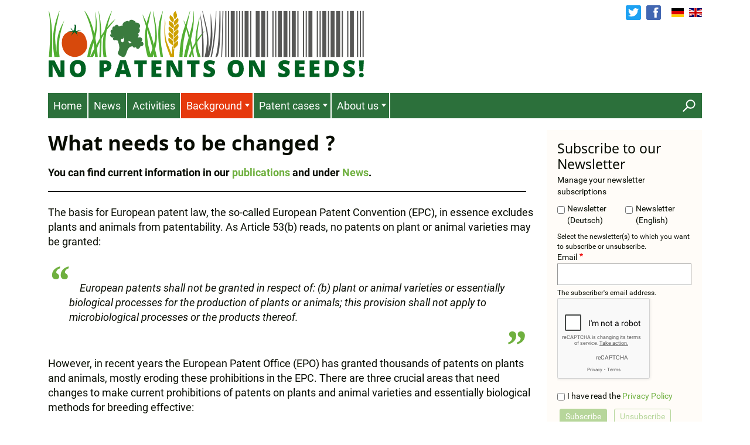

--- FILE ---
content_type: text/html; charset=UTF-8
request_url: https://www.no-patents-on-seeds.org/en/background/what-needs-to-be-changed
body_size: 7093
content:
<!DOCTYPE html>
<html lang="en" dir="ltr" prefix="content: http://purl.org/rss/1.0/modules/content/  dc: http://purl.org/dc/terms/  foaf: http://xmlns.com/foaf/0.1/  og: http://ogp.me/ns#  rdfs: http://www.w3.org/2000/01/rdf-schema#  schema: http://schema.org/  sioc: http://rdfs.org/sioc/ns#  sioct: http://rdfs.org/sioc/types#  skos: http://www.w3.org/2004/02/skos/core#  xsd: http://www.w3.org/2001/XMLSchema# ">
  <head>
    <meta charset="utf-8" />
<noscript><style>form.antibot * :not(.antibot-message) { display: none !important; }</style>
</noscript><meta name="Generator" content="Drupal 8 (https://www.drupal.org)" />
<meta name="MobileOptimized" content="width" />
<meta name="HandheldFriendly" content="true" />
<meta name="viewport" content="width=device-width, initial-scale=1.0" />
<script src="https://www.google.com/recaptcha/api.js?hl=en" async defer></script>
<link rel="shortcut icon" href="/sites/default/files/favicon_0.ico" type="image/vnd.microsoft.icon" />
<link rel="alternate" hreflang="de" href="http://www.no-patents-on-seeds.org/de/hintergrund/was-muss-geaendert-werden" />
<link rel="alternate" hreflang="en" href="http://www.no-patents-on-seeds.org/en/background/what-needs-to-be-changed" />
<link rel="canonical" href="http://www.no-patents-on-seeds.org/en/background/what-needs-to-be-changed" />
<link rel="shortlink" href="http://www.no-patents-on-seeds.org/en/node/426" />
<link rel="revision" href="http://www.no-patents-on-seeds.org/en/background/what-needs-to-be-changed" />

    <title>What needs to be changed ? | NO PATENTS ON SEEDS!</title>
    <link rel="stylesheet" media="all" href="/sites/default/files/css/css_c8uKrkdw3uTl-xXgGz0TtfMpOZq9ps2b3GoXRcXqFfo.css" />
<link rel="stylesheet" media="all" href="/sites/default/files/css/css_W8U29exdGFljOLuCcgttsDAI3QJH-mMrTVvTpGJfSAg.css" />

    
<!--[if lte IE 8]>
<script src="/sites/default/files/js/js_VtafjXmRvoUgAzqzYTA3Wrjkx9wcWhjP0G4ZnnqRamA.js"></script>
<![endif]-->

  </head>
  <body class="path-node page-node-type-page">
        <a href="#main-content" class="visually-hidden focusable skip-link">
      Skip to main content
    </a>
    
      <div class="dialog-off-canvas-main-canvas" data-off-canvas-main-canvas>
    <div class="npos-page">

  <header class="npos-header" role="banner" >
    <div class="row">


      <div class="npos-branding">
          <div class="region region-header">
    <div id="block-npos-branding" class="block block-system block-system-branding-block">
  
    
        <a href="/en" rel="home" class="site-logo">
      <img src="/themes/custom/npos/logo.svg" alt="Home" />
    </a>
        <div class="site-name">
      <a href="/en" title="Home" rel="home">NO PATENTS ON SEEDS!</a>
    </div>
    </div>

  </div>

      </div>

      <div class="npos-nav-top">
          <div class="region region-nav-top">
    <div id="block-socialmedia" class="block block-block-content block-block-content8c8dc2c1-387a-4684-b98b-f864170c31a3">
  
    
      
            <div class="clearfix text-formatted field field--name-body field--type-text-with-summary field--label-hidden field__item"><ul class="sm-links">
<li class="sm-links--twitter"><a href="https://twitter.com/NoPatentsOnSeed">Twitter</a></li>
<li class="sm-links--facebook"><a href="https://www.facebook.com/nopatentsonseeds/">Facebook</a></li>
</ul>
</div>
      
  </div>
<div class="language-switcher-language-url block block-language block-language-blocklanguage-interface" id="block-sprachumschalter-3" role="navigation">
  
    
      <ul class="links"><li hreflang="de" data-drupal-link-system-path="node/426" class="de"><a href="/de/hintergrund/was-muss-geaendert-werden" class="language-link" hreflang="de" data-drupal-link-system-path="node/426">    German <img class="language-icon" src="/modules/contrib/languageicons/flags/de.png" width="22" height="12" alt="German" title="German" typeof="foaf:Image" />

</a></li><li hreflang="fr" data-drupal-link-system-path="node/426" class="fr"><a href="/fr/node/426" class="language-link" hreflang="fr" data-drupal-link-system-path="node/426">    French <img class="language-icon" src="/modules/contrib/languageicons/flags/fr.png" width="22" height="12" alt="French" title="French" typeof="foaf:Image" />

</a></li><li hreflang="en" data-drupal-link-system-path="node/426" class="en is-active"><a href="/en/background/what-needs-to-be-changed" class="language-link is-active" hreflang="en" data-drupal-link-system-path="node/426">    English <img class="language-icon" src="/modules/contrib/languageicons/flags/en.png" width="22" height="12" alt="English" title="English" typeof="foaf:Image" />

</a></li></ul>
  </div>

  </div>

      </div>


      <div class="npos-nav">
      <div class="npos-nav--left">
        <div class="npos-nav-main" role="navigation">
          <button class="toggle hamburger hamburger--collapse" type="button">
            <span class="hamburger-box"><span class="hamburger-inner"></span></span>
          </button>
            <div class="region region-nav-main">
    <nav role="navigation" aria-labelledby="block-npos-main-menu-menu" id="block-npos-main-menu" class="block block-menu navigation menu--main">
            
  <h2 class="visually-hidden" id="block-npos-main-menu-menu">Main navigation</h2>
  

        
              <ul class="menu">
                    <li class="menu-item">
        <a href="/en" data-drupal-link-system-path="&lt;front&gt;">Home</a>
              </li>
                <li class="menu-item">
        <a href="/en/news" data-drupal-link-system-path="node/418">News</a>
              </li>
                <li class="menu-item">
        <a href="/en/activities" data-drupal-link-system-path="node/419">Activities</a>
              </li>
                <li class="menu-item menu-item--expanded menu-item--active-trail">
        <a href="/en/background" data-drupal-link-system-path="node/420">Background</a>
                                <ul class="menu">
                    <li class="menu-item">
        <a href="/en/background/problem" data-drupal-link-system-path="node/421">What is the problem?</a>
              </li>
                <li class="menu-item menu-item--active-trail">
        <a href="/en/background/what-needs-to-be-changed" data-drupal-link-system-path="node/426" class="is-active">What needs to be changed ?</a>
              </li>
                <li class="menu-item">
        <a href="/en/background/epo" data-drupal-link-system-path="node/425">The EPO and the EPC</a>
              </li>
                <li class="menu-item">
        <a href="/en/background/legal-framework" data-drupal-link-system-path="node/424">The legal framework</a>
              </li>
                <li class="menu-item">
        <a href="/en/background/documents" title="Commented Links" data-drupal-link-system-path="node/616">Documents &amp; Links</a>
              </li>
                <li class="menu-item menu-item--collapsed">
        <a href="/en/background/publications" data-drupal-link-system-path="node/428">Publications</a>
              </li>
                <li class="menu-item">
        <a href="/en/background/media-reports" data-drupal-link-system-path="node/520">Media reports</a>
              </li>
        </ul>
  
              </li>
                <li class="menu-item menu-item--expanded">
        <a href="/en/patent-cases" data-drupal-link-system-path="node/423">Patent cases</a>
                                <ul class="menu">
                    <li class="menu-item">
        <a href="/en/jordan_virus" data-drupal-link-system-path="node/1017">Tomato (Jordan virus)</a>
              </li>
                <li class="menu-item">
        <a href="/en/maize" data-drupal-link-system-path="node/859">KWS maize (digestibility)</a>
              </li>
                <li class="menu-item">
        <a href="/en/maize-cold-resistance" data-drupal-link-system-path="node/873">KWS Maize (cold resistance)</a>
              </li>
                <li class="menu-item">
        <a href="/en/patent-cases/indian-melon" data-drupal-link-system-path="node/432">Indian melon</a>
              </li>
                <li class="menu-item">
        <a href="/en/patent-cases/bushy-melon" data-drupal-link-system-path="node/710">Bushy melon</a>
              </li>
                <li class="menu-item">
        <a href="/en/patent-cases/pepper-plants" data-drupal-link-system-path="node/644">Pepper Plant (Mexico)</a>
              </li>
                <li class="menu-item">
        <a href="/en/patent-cases/embryos" data-drupal-link-system-path="node/642">Embryos &amp; Animals</a>
              </li>
                <li class="menu-item">
        <a href="/en/patent-cases/basil" data-drupal-link-system-path="node/643">Basil</a>
              </li>
                <li class="menu-item">
        <a href="/en/patent-cases/cassava" data-drupal-link-system-path="node/645">Cassava (Manioc)</a>
              </li>
                <li class="menu-item">
        <a href="/en/patent-cases/animal-sperm" data-drupal-link-system-path="node/646">Animal Sperm</a>
              </li>
                <li class="menu-item">
        <a href="/en/patent-cases/endive-salad" data-drupal-link-system-path="node/647">Endive Plant</a>
              </li>
                <li class="menu-item">
        <a href="/en/patent-cases/80-plant-species" data-drupal-link-system-path="node/654">80 plant species</a>
              </li>
                <li class="menu-item">
        <a href="/en/patent-cases/beer" data-drupal-link-system-path="node/429">Beer</a>
              </li>
                <li class="menu-item">
        <a href="/en/patent-cases/salmon" data-drupal-link-system-path="node/578">Salmon</a>
              </li>
                <li class="menu-item">
        <a href="/en/patent-cases/broccoli" data-drupal-link-system-path="node/430">Super Broccoli</a>
              </li>
                <li class="menu-item">
        <a href="/en/patent-cases/severed-broccoli" data-drupal-link-system-path="node/442">Severed Broccoli</a>
              </li>
                <li class="menu-item">
        <a href="/en/patent-cases/lettuce-hot-climate" data-drupal-link-system-path="node/589">Lettuce (hot climate)</a>
              </li>
                <li class="menu-item">
        <a href="/en/patent-cases/lettuce" data-drupal-link-system-path="node/443">Lettuce (surface)</a>
              </li>
                <li class="menu-item">
        <a href="/en/patent-cases/pepper" data-drupal-link-system-path="node/431">Wild Pepper</a>
              </li>
                <li class="menu-item">
        <a href="/en/patent-cases/soybean" data-drupal-link-system-path="node/433">Soybean</a>
              </li>
                <li class="menu-item">
        <a href="/en/patent-cases/tomato" data-drupal-link-system-path="node/434">Tomato</a>
              </li>
                <li class="menu-item">
        <a href="/en/patent-cases/archive" data-drupal-link-system-path="node/435">Archive</a>
              </li>
        </ul>
  
              </li>
                <li class="menu-item menu-item--expanded">
        <a href="/en/aboutus" data-drupal-link-system-path="node/436">About us</a>
                                <ul class="menu">
                    <li class="menu-item">
        <a href="/en/about-us/member-organisations" data-drupal-link-system-path="node/445">Member organisations</a>
              </li>
                <li class="menu-item">
        <a href="/en/about-us/statutes" data-drupal-link-system-path="node/444">Statutes</a>
              </li>
                <li class="menu-item">
        <a href="/en/about_us/annual_reports" title="Jahresberichte" data-drupal-link-system-path="node/669">Annual reports</a>
              </li>
                <li class="menu-item">
        <a href="/en/about-us/contact" data-drupal-link-system-path="node/446">Contact us</a>
              </li>
                <li class="menu-item">
        <a href="/en/about_us/donation" data-drupal-link-system-path="node/656">Donate</a>
              </li>
                <li class="menu-item">
        <a href="/en/aboutus/imprint" data-drupal-link-system-path="node/447">Imprint</a>
              </li>
        </ul>
  
              </li>
        </ul>
  


  </nav>

  </div>

        </div>
      </div>
      <div class="npos-nav--right">
          <div class="region region-nav-right">
    <div class="search-block-form block block-search container-inline" data-drupal-selector="search-block-form" id="block-suchformular-2" role="search">
  
    
      <form action="/en/search/node" method="get" id="search-block-form" accept-charset="UTF-8">
  <div class="js-form-item form-item js-form-type-search form-type-search js-form-item-keys form-item-keys form-no-label">
      <label for="edit-keys" class="visually-hidden">Search</label>
        <input title="Enter the terms you wish to search for." data-drupal-selector="edit-keys" type="search" id="edit-keys" name="keys" value="" size="15" maxlength="128" class="form-search" />

        </div>
<div data-drupal-selector="edit-actions" class="form-actions js-form-wrapper form-wrapper" id="edit-actions"><input data-drupal-selector="edit-submit" type="submit" id="edit-submit" value="Search" class="button js-form-submit form-submit" />
</div>

</form>

  </div>

  </div>

      </div>
      </div>

      
    </div>
  </header>


  
  


  <main role="main" class="npos-main">
    <div class="row">
      <a id="main-content" tabindex="-1"></a>
      <div class="npos-content">
        
          <div class="region region-content">
    <div id="block-npos-page-title" class="block block-core block-page-title-block">
  
    
      
  <h1 class="page-title"><span property="schema:name" class="field field--name-title field--type-string field--label-hidden">What needs to be changed ?</span>
</h1>


  </div>

<article data-history-node-id="426" role="article" about="/en/background/what-needs-to-be-changed" typeof="schema:WebPage" class="node node--type-page node--view-mode-full">

  
      <span property="schema:name" content="What needs to be changed ?" class="rdf-meta hidden"></span>


  
  <div class="node__content">
    
            <div property="schema:text" class="clearfix text-formatted field field--name-body field--type-text-with-summary field--label-hidden field__item"><p><strong>You can find current information in our <a href="https://www.no-patents-on-seeds.org/en/background/publications">publications</a> and under <a href="https://www.no-patents-on-seeds.org/en/news">News</a>.<br />
______________________________________________________________________________________________________</strong></p>
<p>The basis for European patent law, the so-called European Patent Convention (EPC), in essence excludes plants and animals from patentability. As Article 53(b) reads, no patents on plant or animal varieties may be granted:</p>
<blockquote><p>
European patents shall not be granted in respect of: (b) plant or animal varieties or essentially biological processes for the production of plants or animals; this provision shall not apply to microbiological processes or the products thereof.
</p></blockquote>
<p>However, in recent years the European Patent Office (EPO) has granted thousands of patents on plants and animals, mostly eroding these prohibitions in the EPC. There are three crucial areas that need changes to make current prohibitions of patents on plants and animal varieties and essentially biological methods for breeding effective:</p>
<p><strong>1. Definition of “essentially biological processes”</strong> It has to be made clear that the term “essentially biological processes” covers all conventional breeding processes, including random mutagenesis, as well as all individual steps in the process, such as selection and / or propagation.</p>
<p><strong>2. Definition of ‘products’ used or derived from breeding</strong> It has to be made clear that all “products” used in or emanating from “essentially biological processes” are captured by the exclusion from patentability, including all plant/animal parts, cells and genetic information.</p>
<p><strong>3. Limiting the scope of protection</strong> In the context of plant and animal breeding, the EPO must not grant “absolute product protection” which enables a patent on a plant or animal derived from a technical process to be extended to all conventionally bred plants with the same traits.</p>
<p>The necessary changes can be brought about by clarifications in the EU patent directive 98/44/EC, the Implementing Regulations of the EPC, changes to the EPC, or as a first step, in national legislation.</p>
<p><strong>You can find current information in our <a href="https://www.no-patents-on-seeds.org/en/background/publications">publications</a> and under <a href="https://www.no-patents-on-seeds.org/en/news">News</a>.</strong></p>
</div>
        <div class="node__links">
    <ul class="links inline"><li class="comment-forbidden"></li></ul>  </div>

  </div>

</article>

  </div>

                <section class="npos-help">
            <div class="region region-help">
    <div data-drupal-messages-fallback class="hidden"></div>

  </div>

        </section>
              </div>

              <aside class="npos-sidebar" role="complementary">
            <div class="region region-sidebar">
    <div class="simplenews-subscriptions-block-simplenews-abo-english simplenews-subscriber-form block block-simplenews block-simplenews-subscription-block" data-drupal-selector="simplenews-subscriptions-block-simplenews-abo-english" id="block-npos-simplenewssubscription">
  
      <h2>Subscribe to our Newsletter</h2>
    
      <form action="/en/background/what-needs-to-be-changed" method="post" id="simplenews-subscriptions-block-simplenews-abo-english" accept-charset="UTF-8">
  <div class="field--type-simplenews-subscription field--name-subscriptions field--widget-simplenews-subscription-select js-form-wrapper form-wrapper" data-drupal-selector="edit-subscriptions-wrapper" id="edit-subscriptions-wrapper"><fieldset data-drupal-selector="edit-subscriptions" aria-describedby="edit-subscriptions--wrapper--description" id="edit-subscriptions--wrapper" class="fieldgroup form-composite js-webform-type-checkboxes webform-type-checkboxes js-form-item form-item js-form-wrapper form-wrapper">
      <legend>
    <span class="fieldset-legend">Manage your newsletter subscriptions</span>
  </legend>
  <div class="fieldset-wrapper">
            <div id="edit-subscriptions" class="form-checkboxes"><div class="js-form-item form-item js-form-type-checkbox form-type-checkbox js-form-item-subscriptions-newsletter-deutsch form-item-subscriptions-newsletter-deutsch">
        <input data-drupal-selector="edit-subscriptions-newsletter-deutsch" aria-describedby="edit-subscriptions--description" type="checkbox" id="edit-subscriptions-newsletter-deutsch" name="subscriptions[newsletter_deutsch]" value="newsletter_deutsch" class="form-checkbox" />

        <label for="edit-subscriptions-newsletter-deutsch" class="option">Newsletter (Deutsch)</label>
      </div>
<div class="js-form-item form-item js-form-type-checkbox form-type-checkbox js-form-item-subscriptions-newsletter-english form-item-subscriptions-newsletter-english">
        <input data-drupal-selector="edit-subscriptions-newsletter-english" aria-describedby="edit-subscriptions--description" type="checkbox" id="edit-subscriptions-newsletter-english" name="subscriptions[newsletter_english]" value="newsletter_english" class="form-checkbox" />

        <label for="edit-subscriptions-newsletter-english" class="option">Newsletter (English)</label>
      </div>
</div>

              <div id="edit-subscriptions--wrapper--description" class="description">Select the newsletter(s) to which you want to subscribe or unsubscribe.</div>
      </div>
</fieldset>
</div>
<div id="edit-message" class="js-form-item form-item js-form-type-item form-type-item js-form-item-message form-item-message form-no-label">
        Stay informed - subscribe to our newsletter.
        </div>
<input autocomplete="off" data-drupal-selector="form-r8ojuferswg1hn1yxydr-xppxfqfiw9vik-vk6ikgsw" type="hidden" name="form_build_id" value="form-r8oJuFersWg1hN1YxYdR-XPpxfqFiw9ViK_Vk6iKGsw" />
<input data-drupal-selector="edit-simplenews-subscriptions-block-simplenews-abo-english" type="hidden" name="form_id" value="simplenews_subscriptions_block_simplenews_abo_english" />
<div class="field--type-email field--name-mail field--widget-email-default js-form-wrapper form-wrapper" data-drupal-selector="edit-mail-wrapper" id="edit-mail-wrapper">      <div class="js-form-item form-item js-form-type-email form-type-email js-form-item-mail-0-value form-item-mail-0-value">
      <label for="edit-mail-0-value" class="js-form-required form-required">Email</label>
        <input data-drupal-selector="edit-mail-0-value" aria-describedby="edit-mail-0-value--description" type="email" id="edit-mail-0-value" name="mail[0][value]" value="" size="60" maxlength="254" placeholder="" class="form-email required" required="required" aria-required="true" />

            <div id="edit-mail-0-value--description" class="description">
      The subscriber's email address.
    </div>
  </div>

  </div>
    <div  data-drupal-selector="edit-captcha" class="captcha"><input data-drupal-selector="edit-captcha-sid" type="hidden" name="captcha_sid" value="373475" />
<input data-drupal-selector="edit-captcha-token" type="hidden" name="captcha_token" value="XFUpTP6mGx6XAjC-rKXc8krLf6dFqSTOQ2f6Eo58Ckw" />
<input data-drupal-selector="edit-captcha-response" type="hidden" name="captcha_response" value="Google no captcha" />
<div class="g-recaptcha" data-sitekey="6Lf6j0AlAAAAAFs_lNvXZrzzvXYlzT4gyLyScdQL" data-theme="light" data-type="image" data-size="compact"></div><input data-drupal-selector="edit-captcha-cacheable" type="hidden" name="captcha_cacheable" value="1" />
</div>
<div data-drupal-selector="edit-actions" class="form-actions js-form-wrapper form-wrapper" id="edit-actions--2"><input data-drupal-selector="edit-subscribe" type="submit" id="edit-subscribe" name="op" value="Subscribe" class="button js-form-submit form-submit" />
<input data-drupal-selector="edit-unsubscribe" type="submit" id="edit-unsubscribe" name="op" value="Unsubscribe" class="button js-form-submit form-submit" />
</div>

</form>

  </div>
<div id="block-missionstatementde" class="block block-block-content block-block-contentb90d2cd0-2689-4b7b-8735-fecfbf7ca258">
  
    
      
            <div class="clearfix text-formatted field field--name-body field--type-text-with-summary field--label-hidden field__item"><h2 class="highlight"><span>Stop Patents on Plants and Animals!</span></h2>
<p>The member organisations of NO PATENTS ON SEEDS! are concerned about the increasing number of patents on plants, seeds and farm animals and their impact on farmers, breeders, innovation and biodiversity.<br />
These patents are an abuse of patent law and put in danger the access to basic resources in agriculture and food production.</p>
<p>Therefore, we call for an urgent re-think of European patent law in biotechnology and plant breeding and for clear regulations that exclude conventional breeding, genetic material, animals, plants and food derived thereof from patentability!</p>
</div>
      
  </div>

  </div>

        </aside>
      
    </div>
  </main>

  <div class="npos-meta">
    <div class="row">
      
    </div>
  </div>

  <div class="npos-bottom">
        <div class="region region-bottom">
    <div id="block-npos-organisationenen" class="block block-block-content block-block-content55b713cb-7586-48ae-9972-ac6a09a34469">
  
    
      
            <div class="clearfix text-formatted field field--name-body field--type-text-with-summary field--label-hidden field__item"><ul class="organisations">
<li><a href="http://www.abl-ev.de/start/"><img alt="AbL" data-entity-type="file" data-entity-uuid="d3fd5758-6b70-4a9c-a795-cc7c51c754e2" src="/sites/default/files/inline-images/AbL_0.png" /></a></li>
<li>
<p><a href="https://www.arche-noah.at/politik/kein-patent-auf-saatgut/"><img alt="Arche Noah" data-entity-type="file" data-entity-uuid="39bf9280-015b-4888-a2e2-d28724c68292" height="87" src="/sites/default/files/inline-images/AN-LOG~2_0.JPG" width="81" /></a></p>
</li>
<li>
<p><a href="https://biorespect.ch/"><img alt="Biorespect" data-entity-type="file" data-entity-uuid="351c819d-7e97-405e-a785-0dfb07d1295d" height="37" src="/sites/default/files/inline-images/2020-12_2.png" width="107" class="align-left" /></a></p>
</li>
<li>
<p><a href="https://www.bund-naturschutz.de/"><img alt="BUND Bayern" data-entity-type="file" data-entity-uuid="ba5384b0-15f5-4bc0-a808-86acdb218969" height="94" src="/sites/default/files/inline-images/BUND%20Bayern%20Logo%20gerade%20RGB.jpg" width="94" /></a></p>
</li>
<li>
<p><img alt="df" data-entity-type="file" data-entity-uuid="1accd1a5-1f0a-460b-97f6-41a7ce27c1b2" height="87" src="/sites/default/files/inline-images/012_DV_KNV_0.jpg" width="160" /></p>
</li>
<li><a href="https://corporateeurope.org/en"><img alt="CEO" data-entity-type="file" data-entity-uuid="c108a89b-42b0-44cc-a1d9-f2103ed86bdc" height="71" src="/sites/default/files/inline-images/CEO-Logo.jpg" width="154" class="align-left" /></a></li>
<li><a href="https://www.froesamlerne.dk/"><img alt="Logo Frosamlerne" data-entity-type="file" data-entity-uuid="a602a1dc-a153-4015-89d2-f908a0f9c925" height="83" src="/sites/default/files/inline-images/Frosamlerne%20rund_1.png" width="83" class="align-left" /></a></li>
<li><a href="http://www.ig-nachbau.de/start/"><img alt="Gegen Nachbau-Gebühren" data-entity-type="file" data-entity-uuid="1df7daba-fb84-4efc-b6a9-bf2d133bee11" src="/sites/default/files/inline-images/5_IG_Nachbau_0.jpg" /></a></li>
<li><a href="https://www.gen-ethisches-netzwerk.de/"><img alt="GeN" data-entity-type="file" data-entity-uuid="6ce6cb10-1ab0-4a21-87f6-d49e65a36684" src="/sites/default/files/inline-images/logo-gen.jpg" /></a></li>
<li><a href="http://www.kein-patent-auf-leben.de/" target="_blank"><img alt="Logo" data-entity-type="" data-entity-uuid="" src="/sites/default/files/bilder/logo-kein-patent-klein.png" /></a></li>
<li><a href="https://www.oxfam.org/en"><img alt="Oxfam" data-entity-type="file" data-entity-uuid="61256571-2bba-44e7-9a6a-03af7402d77c" height="83" src="/sites/default/files/inline-images/Logo%20Oxfam_0.jpg" width="74" class="align-left" /></a></li>
<li><a href="https://www.prospecierara.ch/de/home" target="_blank"><img alt="Logo" data-entity-type="" data-entity-uuid="" src="/sites/default/files/bilder/psr_de_klein.png" /></a></li>
<li><a href="http://www.publiceye.ch/de/themen-hintergruende/landwirtschaftbiodiversitaet/saatgut/keine-patente-auf-saatgut/" target="_blank"><img alt="Logo" data-entity-type="" data-entity-uuid="" src="/sites/default/files/bilder/public_eye.jpg" /></a></li>
<li><a href="http://www.stopogm.net" target="_blank"><img alt="Logo" data-entity-type="" data-entity-uuid="" src="/sites/default/files/bilder/ptf_pt.gif" /></a></li>
<li><a href="http://www.swissaid.ch/de" target="_blank"><img alt="Logo" data-entity-type="" data-entity-uuid="" src="/sites/default/files/bilder/swissaid_klein.gif" /></a></li>
<li><img alt="Umweltinstitut" data-entity-type="file" data-entity-uuid="59774dca-ffb4-4756-a5c7-8e5d09354814" height="65" src="/sites/default/files/inline-images/Umweltinstitut-Logo-2024_rgb_display_0.png" width="162" class="align-left" /></li>
</ul>
</div>
      
  </div>

  </div>

  </div>



      <footer role="contentinfo" class="npos-footer">
      <div class="row">
            <div class="region region-footer">
    <nav role="navigation" aria-labelledby="block-npos-footer-menu" id="block-npos-footer" class="block block-menu navigation menu--footer">
            
  <h2 class="visually-hidden" id="block-npos-footer-menu">Footer menu</h2>
  

        
              <ul class="menu">
                    <li class="menu-item">
        <a href="/en/aboutus/imprint" data-drupal-link-system-path="node/447">Imprint</a>
              </li>
                <li class="menu-item">
        <a href="/en/about-us/contact" data-drupal-link-system-path="node/446">Contact</a>
              </li>
                <li class="menu-item">
        <a href="/en/privacy-policy" data-drupal-link-system-path="node/481">Privacy Policy</a>
              </li>
        </ul>
  


  </nav>

  </div>

      </div>
    </footer>
  
</div>

  </div>

    
    <script src="/sites/default/files/js/js_-cANagnoSYkU_Lf_BfpwUkE9Ih5qms1RBQTEd5IF3xA.js"></script>

  </body>
</html>


--- FILE ---
content_type: text/html; charset=utf-8
request_url: https://www.google.com/recaptcha/api2/anchor?ar=1&k=6Lf6j0AlAAAAAFs_lNvXZrzzvXYlzT4gyLyScdQL&co=aHR0cHM6Ly93d3cubm8tcGF0ZW50cy1vbi1zZWVkcy5vcmc6NDQz&hl=en&type=image&v=naPR4A6FAh-yZLuCX253WaZq&theme=light&size=compact&anchor-ms=20000&execute-ms=15000&cb=b998jucv4wv0
body_size: 45599
content:
<!DOCTYPE HTML><html dir="ltr" lang="en"><head><meta http-equiv="Content-Type" content="text/html; charset=UTF-8">
<meta http-equiv="X-UA-Compatible" content="IE=edge">
<title>reCAPTCHA</title>
<style type="text/css">
/* cyrillic-ext */
@font-face {
  font-family: 'Roboto';
  font-style: normal;
  font-weight: 400;
  src: url(//fonts.gstatic.com/s/roboto/v18/KFOmCnqEu92Fr1Mu72xKKTU1Kvnz.woff2) format('woff2');
  unicode-range: U+0460-052F, U+1C80-1C8A, U+20B4, U+2DE0-2DFF, U+A640-A69F, U+FE2E-FE2F;
}
/* cyrillic */
@font-face {
  font-family: 'Roboto';
  font-style: normal;
  font-weight: 400;
  src: url(//fonts.gstatic.com/s/roboto/v18/KFOmCnqEu92Fr1Mu5mxKKTU1Kvnz.woff2) format('woff2');
  unicode-range: U+0301, U+0400-045F, U+0490-0491, U+04B0-04B1, U+2116;
}
/* greek-ext */
@font-face {
  font-family: 'Roboto';
  font-style: normal;
  font-weight: 400;
  src: url(//fonts.gstatic.com/s/roboto/v18/KFOmCnqEu92Fr1Mu7mxKKTU1Kvnz.woff2) format('woff2');
  unicode-range: U+1F00-1FFF;
}
/* greek */
@font-face {
  font-family: 'Roboto';
  font-style: normal;
  font-weight: 400;
  src: url(//fonts.gstatic.com/s/roboto/v18/KFOmCnqEu92Fr1Mu4WxKKTU1Kvnz.woff2) format('woff2');
  unicode-range: U+0370-0377, U+037A-037F, U+0384-038A, U+038C, U+038E-03A1, U+03A3-03FF;
}
/* vietnamese */
@font-face {
  font-family: 'Roboto';
  font-style: normal;
  font-weight: 400;
  src: url(//fonts.gstatic.com/s/roboto/v18/KFOmCnqEu92Fr1Mu7WxKKTU1Kvnz.woff2) format('woff2');
  unicode-range: U+0102-0103, U+0110-0111, U+0128-0129, U+0168-0169, U+01A0-01A1, U+01AF-01B0, U+0300-0301, U+0303-0304, U+0308-0309, U+0323, U+0329, U+1EA0-1EF9, U+20AB;
}
/* latin-ext */
@font-face {
  font-family: 'Roboto';
  font-style: normal;
  font-weight: 400;
  src: url(//fonts.gstatic.com/s/roboto/v18/KFOmCnqEu92Fr1Mu7GxKKTU1Kvnz.woff2) format('woff2');
  unicode-range: U+0100-02BA, U+02BD-02C5, U+02C7-02CC, U+02CE-02D7, U+02DD-02FF, U+0304, U+0308, U+0329, U+1D00-1DBF, U+1E00-1E9F, U+1EF2-1EFF, U+2020, U+20A0-20AB, U+20AD-20C0, U+2113, U+2C60-2C7F, U+A720-A7FF;
}
/* latin */
@font-face {
  font-family: 'Roboto';
  font-style: normal;
  font-weight: 400;
  src: url(//fonts.gstatic.com/s/roboto/v18/KFOmCnqEu92Fr1Mu4mxKKTU1Kg.woff2) format('woff2');
  unicode-range: U+0000-00FF, U+0131, U+0152-0153, U+02BB-02BC, U+02C6, U+02DA, U+02DC, U+0304, U+0308, U+0329, U+2000-206F, U+20AC, U+2122, U+2191, U+2193, U+2212, U+2215, U+FEFF, U+FFFD;
}
/* cyrillic-ext */
@font-face {
  font-family: 'Roboto';
  font-style: normal;
  font-weight: 500;
  src: url(//fonts.gstatic.com/s/roboto/v18/KFOlCnqEu92Fr1MmEU9fCRc4AMP6lbBP.woff2) format('woff2');
  unicode-range: U+0460-052F, U+1C80-1C8A, U+20B4, U+2DE0-2DFF, U+A640-A69F, U+FE2E-FE2F;
}
/* cyrillic */
@font-face {
  font-family: 'Roboto';
  font-style: normal;
  font-weight: 500;
  src: url(//fonts.gstatic.com/s/roboto/v18/KFOlCnqEu92Fr1MmEU9fABc4AMP6lbBP.woff2) format('woff2');
  unicode-range: U+0301, U+0400-045F, U+0490-0491, U+04B0-04B1, U+2116;
}
/* greek-ext */
@font-face {
  font-family: 'Roboto';
  font-style: normal;
  font-weight: 500;
  src: url(//fonts.gstatic.com/s/roboto/v18/KFOlCnqEu92Fr1MmEU9fCBc4AMP6lbBP.woff2) format('woff2');
  unicode-range: U+1F00-1FFF;
}
/* greek */
@font-face {
  font-family: 'Roboto';
  font-style: normal;
  font-weight: 500;
  src: url(//fonts.gstatic.com/s/roboto/v18/KFOlCnqEu92Fr1MmEU9fBxc4AMP6lbBP.woff2) format('woff2');
  unicode-range: U+0370-0377, U+037A-037F, U+0384-038A, U+038C, U+038E-03A1, U+03A3-03FF;
}
/* vietnamese */
@font-face {
  font-family: 'Roboto';
  font-style: normal;
  font-weight: 500;
  src: url(//fonts.gstatic.com/s/roboto/v18/KFOlCnqEu92Fr1MmEU9fCxc4AMP6lbBP.woff2) format('woff2');
  unicode-range: U+0102-0103, U+0110-0111, U+0128-0129, U+0168-0169, U+01A0-01A1, U+01AF-01B0, U+0300-0301, U+0303-0304, U+0308-0309, U+0323, U+0329, U+1EA0-1EF9, U+20AB;
}
/* latin-ext */
@font-face {
  font-family: 'Roboto';
  font-style: normal;
  font-weight: 500;
  src: url(//fonts.gstatic.com/s/roboto/v18/KFOlCnqEu92Fr1MmEU9fChc4AMP6lbBP.woff2) format('woff2');
  unicode-range: U+0100-02BA, U+02BD-02C5, U+02C7-02CC, U+02CE-02D7, U+02DD-02FF, U+0304, U+0308, U+0329, U+1D00-1DBF, U+1E00-1E9F, U+1EF2-1EFF, U+2020, U+20A0-20AB, U+20AD-20C0, U+2113, U+2C60-2C7F, U+A720-A7FF;
}
/* latin */
@font-face {
  font-family: 'Roboto';
  font-style: normal;
  font-weight: 500;
  src: url(//fonts.gstatic.com/s/roboto/v18/KFOlCnqEu92Fr1MmEU9fBBc4AMP6lQ.woff2) format('woff2');
  unicode-range: U+0000-00FF, U+0131, U+0152-0153, U+02BB-02BC, U+02C6, U+02DA, U+02DC, U+0304, U+0308, U+0329, U+2000-206F, U+20AC, U+2122, U+2191, U+2193, U+2212, U+2215, U+FEFF, U+FFFD;
}
/* cyrillic-ext */
@font-face {
  font-family: 'Roboto';
  font-style: normal;
  font-weight: 900;
  src: url(//fonts.gstatic.com/s/roboto/v18/KFOlCnqEu92Fr1MmYUtfCRc4AMP6lbBP.woff2) format('woff2');
  unicode-range: U+0460-052F, U+1C80-1C8A, U+20B4, U+2DE0-2DFF, U+A640-A69F, U+FE2E-FE2F;
}
/* cyrillic */
@font-face {
  font-family: 'Roboto';
  font-style: normal;
  font-weight: 900;
  src: url(//fonts.gstatic.com/s/roboto/v18/KFOlCnqEu92Fr1MmYUtfABc4AMP6lbBP.woff2) format('woff2');
  unicode-range: U+0301, U+0400-045F, U+0490-0491, U+04B0-04B1, U+2116;
}
/* greek-ext */
@font-face {
  font-family: 'Roboto';
  font-style: normal;
  font-weight: 900;
  src: url(//fonts.gstatic.com/s/roboto/v18/KFOlCnqEu92Fr1MmYUtfCBc4AMP6lbBP.woff2) format('woff2');
  unicode-range: U+1F00-1FFF;
}
/* greek */
@font-face {
  font-family: 'Roboto';
  font-style: normal;
  font-weight: 900;
  src: url(//fonts.gstatic.com/s/roboto/v18/KFOlCnqEu92Fr1MmYUtfBxc4AMP6lbBP.woff2) format('woff2');
  unicode-range: U+0370-0377, U+037A-037F, U+0384-038A, U+038C, U+038E-03A1, U+03A3-03FF;
}
/* vietnamese */
@font-face {
  font-family: 'Roboto';
  font-style: normal;
  font-weight: 900;
  src: url(//fonts.gstatic.com/s/roboto/v18/KFOlCnqEu92Fr1MmYUtfCxc4AMP6lbBP.woff2) format('woff2');
  unicode-range: U+0102-0103, U+0110-0111, U+0128-0129, U+0168-0169, U+01A0-01A1, U+01AF-01B0, U+0300-0301, U+0303-0304, U+0308-0309, U+0323, U+0329, U+1EA0-1EF9, U+20AB;
}
/* latin-ext */
@font-face {
  font-family: 'Roboto';
  font-style: normal;
  font-weight: 900;
  src: url(//fonts.gstatic.com/s/roboto/v18/KFOlCnqEu92Fr1MmYUtfChc4AMP6lbBP.woff2) format('woff2');
  unicode-range: U+0100-02BA, U+02BD-02C5, U+02C7-02CC, U+02CE-02D7, U+02DD-02FF, U+0304, U+0308, U+0329, U+1D00-1DBF, U+1E00-1E9F, U+1EF2-1EFF, U+2020, U+20A0-20AB, U+20AD-20C0, U+2113, U+2C60-2C7F, U+A720-A7FF;
}
/* latin */
@font-face {
  font-family: 'Roboto';
  font-style: normal;
  font-weight: 900;
  src: url(//fonts.gstatic.com/s/roboto/v18/KFOlCnqEu92Fr1MmYUtfBBc4AMP6lQ.woff2) format('woff2');
  unicode-range: U+0000-00FF, U+0131, U+0152-0153, U+02BB-02BC, U+02C6, U+02DA, U+02DC, U+0304, U+0308, U+0329, U+2000-206F, U+20AC, U+2122, U+2191, U+2193, U+2212, U+2215, U+FEFF, U+FFFD;
}

</style>
<link rel="stylesheet" type="text/css" href="https://www.gstatic.com/recaptcha/releases/naPR4A6FAh-yZLuCX253WaZq/styles__ltr.css">
<script nonce="GRRyJfAHJulhsusLi3fuXQ" type="text/javascript">window['__recaptcha_api'] = 'https://www.google.com/recaptcha/api2/';</script>
<script type="text/javascript" src="https://www.gstatic.com/recaptcha/releases/naPR4A6FAh-yZLuCX253WaZq/recaptcha__en.js" nonce="GRRyJfAHJulhsusLi3fuXQ">
      
    </script></head>
<body><div id="rc-anchor-alert" class="rc-anchor-alert"></div>
<input type="hidden" id="recaptcha-token" value="[base64]">
<script type="text/javascript" nonce="GRRyJfAHJulhsusLi3fuXQ">
      recaptcha.anchor.Main.init("[\x22ainput\x22,[\x22bgdata\x22,\x22\x22,\[base64]/[base64]/UC5qKyJ+IjoiRToiKStELm1lc3NhZ2UrIjoiK0Quc3RhY2spLnNsaWNlKDAsMjA0OCl9LGx0PWZ1bmN0aW9uKEQsUCl7UC5GLmxlbmd0aD4xMDQ/[base64]/dltQKytdPUY6KEY8MjA0OD92W1ArK109Rj4+NnwxOTI6KChGJjY0NTEyKT09NTUyOTYmJkUrMTxELmxlbmd0aCYmKEQuY2hhckNvZGVBdChFKzEpJjY0NTEyKT09NTYzMjA/[base64]/[base64]/MjU1OlA/NToyKSlyZXR1cm4gZmFsc2U7cmV0dXJuIEYuST0oTSg0NTAsKEQ9KEYuc1k9RSxaKFA/[base64]/[base64]/[base64]/bmV3IGxbSF0oR1swXSk6bj09Mj9uZXcgbFtIXShHWzBdLEdbMV0pOm49PTM/bmV3IGxbSF0oR1swXSxHWzFdLEdbMl0pOm49PTQ/[base64]/[base64]/[base64]/[base64]/[base64]\x22,\[base64]\\u003d\\u003d\x22,\x22MnDCnMKbw4Fqwq5pw4rCmMKGKlFLJsOYDsKDDXvDnj3DicK0wqcUwpFrwrvCkVQqSl/CscKkwprDgsKgw6vClx4sFHc6w5Unw5/Cl11/PkfCsXfDtsOmw5rDngnCnsO2B1nCuMK9SxjDmcOnw4c2UsOPw77CpnfDocOxOMK0ZMOZwrjDpVfCncK0asONw7zDpglPw4BxcsOEwpvDrlQ/wpIAwqbCnkrDkzIUw47ChGnDgQ43EMKwNCrCp2t3NMKtD3s3PMKeGMKTWBfCgQ3DicODSX1Iw6lUwowJB8Kyw4/CkMKdRkXCjsOLw6Q+w7E1wo5ecQrCpcOzwooHwrfDpCXCuTPCncOxI8KodCN8URd5w7TDsyExw53DvMKtwq7DtzRyA1fCs8OEP8KWwrZlW3oJfcKqKsODJyd/XEfDl8OnZW9UwpJIwo8kBcKDw6jDpMO/GcO6w64SRsO5wojCvWrDixB/[base64]/CnAnDpHLClcKnCMKOwpYgUcO4wrfCoGjDmDoew7jCgcKVZn0vwoLCsktLecK0Bk/[base64]/RHbDscO6Ch7ClEhywrHDiMKnwpDDlcK8SgxiKj9OL18zUEjDrsORChQJwrjDpRXDusODPWBZw68ZwotTwqrCr8KQw5dVYUReIsOzeSUOw6xcVsKvGzTCicOBw5pMwpLDk8OAZcKRwp/CkmbDt0laworDl8O9w6XDqH7DuMOFwrPCm8ONB8KCMMKffsKCwqvDhcOnIMKJwrPCmsOmwqIScknDgVDDhm1Xw4VnFsODwotBKMKsw7oxRsKEMMOewp0+w7loBwHCv8KPRAnDqBvCpTDCo8KOAMOiwq8swqPDjzpbPwwYw7dpwoAMScKSWWfDowBSe0nCrcOswpp/[base64]/[base64]/CiWTDsMOyfjYBXipNw6k9QMKgw4XDlQU/w5/CpC4BVT3DmsOcw7nCo8Oww5gDwq/DmjF8woXCrMOiT8KKwqgowrPDjgXDpsOOFQVhNMKawrMuZFUZw7YmM2QOMMOLI8OTw7PDtsOHKD4REzkTJMK4w75swoVMDxjCvSQBw4HDmk4Ew4gIw4bCoG4iYEPCvsOWw6pUEcOdwrzDq1rDocOVwp/DoMO1bsOow4/Ch2YKwpBvcMKTw77Dq8OjElsCw6HDp1XCssObIDvDicOLwqfDrsOAwoHDvjTDrsKyw7/Cq0oqCEwhazBDGcKFA2UmaRpDIibCrhPDq2BMw6XDqiMdNMOTw7ARwprCqTPDviPDjMKLwoxIdWY/TMO7ahbCrMOCKjvDscOjw45QwroiMsOmw7RNe8OJRANTe8KZwrXDmD9Cw7XCrSrDj0bCmUjDqMOIwqRRw5LCtiXDoS1Ew7c6wqPDpMO5w7YvZk3DpsKleyBAXn5Jw60wEmnDqsOqRMOCNUN/[base64]/DhjXDvCBVQx3DqAwxAcKbw6PDi8K+W0vCjwVJwpYlwo0/[base64]/DmTwEEMK4UGsxw4bDl2fDhMKhw6BQw7w1AMOhW1LCnMKewqY8c3PDgMKWaC/DlsKwRcOxw5TCrkkjworCp0dCw48BFsOwFkXCmlPDs0/CpcKQEsO8wrAmWcOnOsOGDMOyecKEXHjChCZVEsKYP8O7SDl1wqnCtsOMw5woKcOMF3bDtsOXwrrCj3IiL8OTwrZCw5MSw6zCsTg7CMKvw7ZeFMOPwoM+f0Fnw5jDncKJNcKUwpLDksKaF8KvGgPDt8KGwpVTw4bDisKlwrvDksKoRMOPPAI/w5gyXsKPeMOyZgcawqklPxvDlm4/HW4Pw5nCoMKQwrx8wpTDlcOcVAHCjxvCosKMMsOKw4XCgEzCjsOrCMOUPcOXRVJ5w647X8KbD8OQOcKqw7rDvTTDg8KRw44XJMOgI3LDt0xMwqs/Y8ONCA5ARMOVw7tdd1PCp2/CiHXCqVTDlmJqwqlXw5nDokDDlz0DwrMvw7nCsw7CosOKRH7Dn3HCn8KAw6fDnMKqGjjDhcKNw557wq/[base64]/[base64]/wqDDqGLCmR7DjV5bw4RZw7nCosOUw79AMsKhUcOJw4LDpsKDUMKUwpLDmHXCqkXCoRHCiWRvw5kZW8Kbw7N5bQgowrfDhgF4URzDvC/CocO/Zx5zw5fCq3jDgWouwpRTwqnCuMO0woFMJcKSCcKZYcO7w6cUwqrCnzgxJcKoOsKUw5TCn8KIwozDp8KrUsKxw43CgcOuwpzDtMOow4QfwrdWdgkOG8KQw5vDtMOTHX9bCAI1w4MgOTDCsMOfHsO7w5LCn8OZw4bDssO5BMO/AQ3DosOVGMOVG3rDgcK6wr9RwqHDssOXw5DDgTDCl1jDksKOXTzDiwHDq1Vcw5LCp8K0w5trwpLCmMKeSsOiwoXCmMObwoFOfsOwwp7DmwHChV/CrnjChUDDmMOiDsKRwpvDgsOAw7zDpMO0w6vDkETCjcOhCMOQVjjCncO4L8Kfw7haAFhMNMO9XcKsaQ0JUm/DqcKwwrbCjsOVwqwFw4cnGiTDn3nDmGvDjcO9wp/DrnYZw6EzBBAdw4bDhxLDniFABVbDlzkIw4rDkivCkcK8wrDDggvCnMOLw51bwpEuwoxiw7vDisORw6/[base64]/CiE16e8OrwpQpITbCqRgnSMOIw5nDs0piwqPClsOVdCHCjGzDrMOXe8OxYD7DicOJAQILRmgbQ0RdwpHCjCDCnXV3w6nCqmjCp2V/JcKyworDmkvDvkAWwrHDrcOiIQPCm8KkecOmDWA4SxvDgQACwoFYwqfDhyHDgSoPwpXCosKzb8KmGMKqw6vDosKLw6V9KsOlccKxCC/DsA7CggdpDD3Ci8O0wog1cWogw7TDq24tTCjCgXVBN8KxXlBbw4LCuizCulx6w6l2wrFJKzLDlsKFXFYJVjhcw73DvCRxworDnsKFXinCp8Khw7/DikbDt2DCjsOWwr3Cm8KUw6Udb8O1wo/CgEXCp0HDtn7CqH9qwpdlwrHDhxfDiRpmAsKZRMKtwqFPw6dbERvCsBlhwoMPGsKlKhRrw6s9woxNw5Q5w5bDncO6w5jDocKBwqU9w4otw67DksOtcCLCt8KZGcOMwrdrYcKRTwkYw75Gw5vCq8Kgdj89wq12w53Ckm8Xw45eMHVtFMKJGjnCocOtwr/DmjzChB8ZZ2EZJsOCTsOhw6fDqihESnzCtcOkTMOKXUA3PQRqw4HCqksLMyo5w4TDtcOgw7dVwoDDnUYdWyskw5/DnBs4wpHDuMOUw5Isw6MABmPDrMOmU8OJw7kIdsKqw4l6RAPDg8OdX8ONRsOdfTjCu0/CsB3Do0vCv8K7IsKSL8OVAn3CoSfDu1XDqMKdwp7CrsKWwqM7E8OHw5h/GjnDkFbCg3/CpGzDjhIcf3XDhMOCw4PDhcK8woXChUFzTn7CoHFnFcKcw5rCrcKgw5nCklrDtAoAC0wUDy44UF3CnX3CscKpw4HCrcKEEcKJwq7DmcO3a0DDg2/DiUPDqsO1OMKFwqzDicK7w6LDgMKaA39jwplTw5/DsXp7wqXCkcONw5Jpw4dzw4DClMKfXXrDt2zCpMKEwqNzw4tLfsKBw4jDjG3CqMO+wqPDl8Kha0LDuMOpw7/[base64]/[base64]/[base64]/DiMK9Z0NSB8KHw7Ybw7AKRkHCtFDCh8KpwobDgMOmEsKSwqTCg8OGDkYAZTQFVcKSZsOGw6PDo2zCvB4OwpXCgMKXw4XDjnzDul7DsyPCrWPCqWELw7Bawokmw7howrfDgBscw4pQw77DssOPP8OPw7U3e8K+w7bDg0zCrVtyUHl4L8OXRU3CtcKnw44may/[base64]/[base64]/Nx1lwp/DnWQ7wps/w7bCqg3CmH7CsSDDtsKwecKmw7x8wrwrw7cEAcKtwoDCkmgoRsO1S2LDimrDjMONcALDpxhPVmBbQ8KPJjQLwpUPwoPDkm9Rw4fDpMKFw4zCnCpgLcKMwrXCicOjwp19w7sNLHNtdgLCpFrDihXDjSHCucK8IMKKwqnDnxTCuXQvw5sUKcKQP0PCrcKjw4/CkcKTDMKGWThSwpl5wqQKwr9pwrgFSsOdOh8DaDZ3bsKLDG7CjMKUw4hdwpLDnDVOw6EAwpwLwptwVmdBInIwL8OsITvCsGzDrsOfW3Iuwr7Dl8O8wpAAwrrDk1MrCw4rw4vClcKbUMOQbcKWw7RNEFDCqDHDh2lrwpxNMcKuw7bDmsKRE8KVb1bDqsOoaMOlJcK/G2PCl8OTw5DCvyLDqxA6w5UIVcOowpsgw4nDjsOxNU/DmcOTw4YkHydww5ASXQoQw6NibMOXwonDk8ODa1MFHw7DmMKjw7HDi2zCkMO2VcKpIzvDgsK4LkbCklVUJzY0GMKOwrHDjsKnwp3DvTEHJMKoIw/[base64]/DuMKPwq/[base64]/Y8KgUsKwZ8OVIRI+wqQOwoTDsMK8wpzDq8O6wrJowoPDtcOWYcO3YsOvBVHCpUHDoDLCllAFwqjDkMONw5c7w6zCo8K9L8OKw7Zdw6/CjMK+w5nDhsKEwobDimTCiAzDsVlDN8KYCcKHUQ9Aw5ZKwoZXw7zDlMOeKT/[base64]/CuH1gAMORwrZ4w78CIMODTENCFsKoXsKCw6kMw5wxH1BrQ8O7w6vCrsOeIcKbZQfCpMK7KcK+wrjDgMOOw7JLw7fDvcOuwqZsDBE/wrbDv8OiQHLCq8OUQsOuwp1wbcOvX29ub3LDp8KTUMKSwpfCrcOQJFvCiSfDmVXCiDo2b8KXFMOcwrTDhMKowopuwqFqXkpYKsO8wq8XO8OxdTbDmMKlWhbDhS4eWmABLFPCo8KvwqshED3CpsKMYl/DiirCtsK1w7crAcOqwrbCkcKtb8OAG0HDucKBwpMSwrPDjcKTw5fDoG3Ck0klw6VVwoF5w6XCpsKGwqHDmcOtRsKpGsKpw7FowpDCqMKpwphuw5rCih1sBMKGC8OoY3rCt8KYNSHCnMOQw4R3w7d9w5xrFMOJO8ONw6gEw63Cp0nDuMKRwovCoMOpHRggw6w/AcKHfMK6A8K0esOZLAXChzlBwqjDpMOGwrLClGloUcK/[base64]/w4hRLMKdWMKVw7XDoRrChMKTwpk/LVc4eUnCu8KNS0Y1DMKrWWXCt8OSwqLDkzcnw5fDjXrCq0LDnjNSLcKCwovCo3ZPwqfCpgBlwpbCl0/[base64]/Cn1TCssKjVsOGwq4XVcK2ACNXw7s6QcOvFRYjRX9lwr3Dr8Kuw7/DvXkiRcKXwolMMWrDtBAJQcOsVcKSwrlswpBuw5ZqwpfDmcKUAMO3fsKzwqDDmEPCklgfwrjCqsKKIcOeb8OfCsK4V8OwKsKOXMKAIi1sXsOrJT1HP3EIwp9PG8Obw6/[base64]/DszTCh8KBCX3DoR7CtkPCvsK9E0QnFisWwoPChsOWK8K7wpHCo8KvLsKvWMOObjTCisOgbnbChsOXGydtw7gpV2oUwpBYwpIuO8O/[base64]/Cv8Knw4l4dMOoA0VWwpJsTMOFw7Jhw7HCnXAeZ8OSw4RcaMKCw7kcTURRw744wroswrjCjMKuw6DDv1FEwpcyw5LCnl4+ScOGw595csOlYUDCkjHCs11JUcOcRXDCuCRSMcKPEsKdw6/[base64]/[base64]/DkAwMBsKgUsKKLB3DmsKFwrsKJcOWfQ1Ew4cFw73DpcOUIxnDiWjDqcKtEzs9w6LClsOcw6XCv8O7w6bCgV0+wqDDmirCpcOSAkFaQywrwo3Ck8OKw4/ChMKDw6wucBggZ24gwqbCv2jDgFXCoMOOw7XDmcKgcnPDkEXDgMORw4jDqcKowoICMQPClDI7OT7Cl8OXI3jCgHTCncKCwoDChGEVTxpQw6DDl0vCkDZZE1Qlw5HDlkc8USZpS8KLdMOQWxzDvsOfHcO8w4ope0pUwpvCvsOHA8K/GGAnAcOTw6DCsUzCpEgVwpTDn8Obw5zCgcONw77CnsKfwqAIw7/[base64]/eHArwrNFacKyXjPDhMOZwrtzfVtXwonCoWPDlRtXNsOEwrAMwoZnYcO8csOcwprChEIrTnpJFzHChFjDvWfDgsObwq/DrMOJAsKbXQ5CwoTCnHkbJsKZwrXCrRMQdnXDuiJjwqtRCMKoWGjDn8OsC8KOZyRJSg4ZD8OLCCvCs8OPw6g5TWE5wobCgRRHwrbCtcOMTyQ3dBJNw71nwqnCmcOmw4bChBfCqsOjCcO9wrDChiPDiGnCsgNNMcOIUS/CmsKvb8OLw5RKwrrChxvCisKpwoIiw5Q8wqHCi3ojFsKkEHJ5w6l+w5ZDwr/Cqip3ZsOGw4UQwoPDkcOdwobCji02UlfDj8K1wpA6wrHCiy5+X8OwGsKww7pcw7c2UArDv8OEwpXDnjxjw7HCpUJzw4nDj1UqwoTDl0ZbwrFaLhTCnWjDncKTwq7CmcKBwrh9w5jCh8KPc1jDocONVsK/wpE/wpMvw5/[base64]/DqMKKa3sgwo0RdEkjGsKqw5TCuQ/DssKiwpMhW8KJLB4lw7zDpULCoBPCkX3DicOdwqZrEcOKwobCsMO0a8KiwrtLw4rClm7CvMOIbsK3wokIwodYWWUIwobCocO0ZWJiwrpLw6XCpnBHw5soNA8ow7wKwofDl8OAE0UvASDDk8OBw7lFWcKuwpbDl8OtHMKxVMOVEcK4EB/Cq8KWworDu8ODJ0kKQHfCsC9ow4nCklTCrsO1GsOLD8O/cl9MHMKUwoTDpsOcw7F+AMObWMKZV8OtLsKWw69zw70Swq7Cu2JVw5rCk1NDwr3Cjh96w6/DhlBSXENeXMKxw4czFMKwN8OKS8KFBcKlcjIxwpJCUTbDhMOkwq7DhzrCmk5Uw5p/LMO1DsKtwrbDqkNbW8O0w67Cjz5ww7nCqMOmwrREw5fCkMKTIirClsKPaX84w7jCucOHw4wjwrs2w4jDlCJqwo3Dgn9zw7jCocOpPMKZwowJQ8Knwqtww7wrw5XDusOiw5BKAMK4w6PDmsKLw4VwwqDCjcOPw5/Ck1XClScDOTHDqWRkfR5SO8OAVcOOw5xAwoJww7rDuBFAw4U4wp7DmiTCiMK+wprDk8OBIsOnw7xWwoBuGxRgE8OVw5QQw6zDjcKKwrXCoFrDm8OVMgIkYsKbABxkRiQlS1vDkgQPw53CtVIORsKkS8OUw5/CvUPCpTUFwokvbcO+CC9Dwo1/BWjDosKlw41lwr5feUTDmVkkU8K1w6dMAsKANG7DtsKEwqnDq2DDs8ONwptew5swXsK2VcK/wpfDkMKrfEHCisO8wpPDlMOKMiHDtlzDgwECwo4FwqTDm8OlU1vCjzXCtMOqMQ7DnMOSwokEE8Ogw5Iqw7cEBUpwfsK4EE7CusOXw6NSw5vChsKJw4EJBSbDkkLCszNNw7slwp5ENBh4w4BjfTzDvVcOw4LDoMOMUgp0wrRjwo0GwovDtBPCjgXCo8O+w5/DoMK+JS9MR8KxwpfDvXXDiwwaOcOJBsOTw5QWKMK1wobCt8KCwp3DtcOjMjBFUTHDoHXCkMOIwoHCpQs2w4DCrsOkCX7DncKdR8OYZsOjwqHDt3TCviBjcHDCmVIZwp3Ctnx6P8KETMKiTFrDtVzCk0MFF8OyNMO/[base64]/FcKZeGDCiSTDtsOvVHDCpno3w4FKe8KTJcKWenYIQg/CuULCuMK9TmDCiGXDjX8fBcKyw4oAw6/Cr8KVUABOLUkfO8OOw5DDrMOJwrjDpnZCw6MrRWrClcOQLX3Dn8OjwoM2NcK+wprCoBosc8O6HnPDnCzCgcK+fmhNw6tOYm/CsCwLwoLDqyTCpE5Hw7R/[base64]/[base64]/CgVVewqpWwoAZJcOVRGJdwq7CucO6wpvCqcOcwp/DgMOdAcKpecK4wpTCnsKzwqXDv8K9BsOawqcVwq05ZsOLwqnCtsO+w4PDoMKiw4PCshVOwq/Ct2JUFynCsQrCsQMJwoHCicOcacOqwpbDqMK5w5URe2jCgwbCv8KxwqXCjgkMwqQnZsKyw6LCtMK1w6nCtMKlG8ONGMKaw5bDosOQw6/[base64]/DmsKnwrsFHWh3S8K3YRfCjMO7ZlrDpcKmUcKbRFDDgSk9QsKNw5bClS7DpcKxQmQdw5kTwogHwotuDV0XwrhKw5/DiGBZAMOWQ8KUwphnQkc3XXXCiB86wprDiz7DiMKtdxrDpMOQI8K/w7fDk8OFXsOZLcOJREzCmsOObzRUw4V+fsKUOcKswp/ChxFIPk7Dk0wuw5NLw44cYFNoAMKGaMOZwp9Cw6Bzw49WcsOUwr1/w5UxZcK3McKOwowfw5LCu8OoGAtSRwDCncOUwpTDi8Oow5fChcKywrZ9LlXDpMOgZcOsw6/CqXJucsK4w6lzI2HDqMO7wrnDhT/[base64]/DkMOxwowpw5jChcKfwoHDoDbDpzPDpHJtwoZkMU/ClcOLw6/[base64]/w6rDkkIKwqsHw6Vlw4DDt13DqErClVnDjMKnewzCrcKPw5PDrn0Hw4o3PcKDwpJMZcKmCsOJw4XCtMK3JWvDisKYw4Jqw5ZFw4LCqgZBZUHDm8O3w5nCvxFBZ8OCwpfCk8Kxah/[base64]/CmsKnw78RMQJqB8OOOFHCk8KewojCjsOrccKnw6rDlETDpsKzwoDDkWR5w4LCosKFMsOLFMOOHlRyGMKzMg4sdSLCgkNLw4JifS9eA8O5w7vDoU7CuH/DtMO9W8OAZsO/w6TCo8O3w63DljA3w7NTw4ASTWVOwqPDhsK7AWQYeMO1wo53ccKowofCrwHDlMKCScKXesKeQcKWccK9w7NLwrBxw7YfwqQqwqsKUR3DqAfCkV4Bw68tw7wtDgfCmsKFwrLCocOEFUbDuivDosOmw6vClgQWwqnDucKqaMK2WsOfw6/[base64]/DpThBw71xZT1vd3/CgsOjQjctwpdowpggND9JOmY6w5/DnsKuwpRZwrMKNEMAecKaAhgsE8K0wpHCrcKsWsO6XcO6w4/CtsKFfsOeEMKGw68KwroSwqvCqsKPw6IRwr5kw6LDm8K9acKrQsKRVRTClcKTw7INIFvCoMOsOnPCpRbCtXTCu1QibHXChzHDjXV9AFFra8OjbsOZw65OJi/ChzheLcKkdBBiwokhwrfDqsKWJMKZwojCjMKSwqQiw71FJ8K/NmDDqMOnXMO4w4PDihDCisOmwrsvBcO0Hw3CgcOqZEx7EcOww4rCtAPDn8OwFEcFwoXCvTXChsO8wp3CuMOXXRDClMKlwoDDvijCoQcPwrnDgcKPwp5hw4sMw6nDvcKGwobCq3HDosK/wr/Cj1pbwr5Kw4ULw6LCqcOcXMKewogzH8OTTMKWYxHCjMKyw7cmw5HCsBDCnB89XhLCsBsmwrjDljQ/enTClHHCpcKXGsKCwpEIURPDuMKrKEImw6rCvcOWw4fCocKmVMKwwoVeGGPCtcOfQFsnw6jCpkHCl8KFw57DiE7DsE/Cu8KBShRsF8OHw5IYVVLCvMK4w60pXnDDrcKrUsK3XRt2K8OsdCAGBMKAeMKGPw8PbMKKw6rDk8KfFMKFRg8Zw5vDgBZWw4HCqy/Ch8KWw782DgDCs8KtWcKHDsOhQsKqKHNnw5Ivw5vClSPDq8ODEG/[base64]/w6kEQDgafsKNwqLCnA5sb8OKw6bCusKzwp3DlDPDm8ONw6/[base64]/[base64]/CmiVVAW41AVRIw7M4w67CnkHCml/[base64]/w5DDmcK3AQlww54EO8KjDknDjGpyaFzCtcKjCHXDsMKxw6TDszFYwqfCssOAwro6w7rCmsOPw5/DqMKCNMKtTUtaFsO3wqQKXmnCvsOhw4jDq0bDvMO3w6rCgcKhc2RuTgHCox/[base64]/[base64]/DmDsifCAWwoDCvxozC8O5TEV5GsODKUgBUS7CgMO4wqsPNlPDiWbDg13CicOQWcO2w44UecOlw6/[base64]/ChCJswq9UYAxJwrLCk1Jvw4t8wqDCvcK5w6HCrMO0Pxgpwpcxwr9CRsO7Zk/CnlfCiRhZw7rCksKaGsKESVhpwqNmwo3CoikXSE8KHndLwoLDmsOTF8OUwoPDjsKEAAF6DyllS1jDlQjCn8OIM27Dl8OvBsK0FsO8w6EpwqccwojCmRp7ZsOdw7J0eMOAw7bCpcO+KMO3ZwzCpsKBOSjCncK/OMOMw6bCkV7CnMOKwoPDgETDhlPCrlXDqAklwpYJw4McYcOHwqIVckpmwq/DpnLDqcOXS8KzHTLDg8Kxw7XCnkUawqU1VcOLw6wPw7BwAsKIQMOZwrtVJm0MHsO1w5hHC8K2woDCo8O6LsKsFcOSwr/DrWsmFQ8QwoFTA1nDvwTDmHcQwrzDtEdYUsOMw5/ClcOdwp1jw5fCoW5fNMKpcMKBwr5ow47DpsORwoLCpsK4w6zCm8K/Yi/CthpgbcK/OU9mQcO8PcOhwqbDqMK3MDTCuGrDvTvCmB0VwpRJw59DJMOLwrfDj2skJkBOwpwuegtdwpbDlkVaw6Asw7p2wrtWWcOAf3QAwp7Ds0vCrcOuwrrCt8O1wq5WLQTCu1g1w7/CmcKowpk/[base64]/[base64]/CmUVAw4MDw7V1w6ZiwrEww7/DjcOUVsKlWsKqw5zCgsOrwqRCYMKbGFrDisOfw7LCr8OUwo0WYTXCsFzCscK8BD8lwprDtcKtHw7CiX7Dghxww6DDvMOEdw1JY3sWwoQLw6rCjB0Zwr56SMOXwpcaw6BMw7rCiTMRw798wqrCmWt1HMO+BcOlDXjDkHl/[base64]/w6vDl3bDoMOZPsKpw5oHwp98w7NdwoACZ27DlxU1wpwhMsOkwptCL8K7OMOENQFGw5DDrRfCkl3Cm3TCiWPCkEzDuV4ycS3CgU3Cs2JLV8OUwqUMwpB8w5g/wpBXwoFZfcOkBC/[base64]/[base64]/w6kNw4LDjTrCvMKFW8KOwo/Dk8OMw6ZJMWZxw7hUNsKVwprCqmHCtcKsw4MTw7/[base64]/wrZ6asOOIDM6e8KaA07Du8KRN8KBw6TCtwnCgStBaGR3wqXDvyMjY1bCpsKMYCPDjMOtw5ZpJ13CmT3DtMKjw6c6wqbDicOPegvDp8KAw7kSX8KnwprDj8K3GS88cl/[base64]/KDLCi8KHw5Vqw5LCogoOw75gEsKHwr/[base64]/S3R0d8OBwq5GwpjCrcOsw5BYdGDCrE0Bwq5Ww7gvwpRbwr0cwo3Cu8Krw4cmJcOXHQXDg8K5wpMwwoTDgUHDusOJw5EfEGRmw5zDncKTw71FGT5Lw5XCnHfCo8ODf8KEw77CnU5VwpE/[base64]/TEFOLwfDi8KFQyg0w51hwqATDxd8woPDisOGVmhbQMKJG2pGfmspTcO7dMO0OMKPQMKZwrocw61HwoxKwq0+w7xKUhUzG38iwrgMIRvDtsKTw6NTwoXCvC/DujnDgMOew6DCoDTDlsOCecKfw6wHwr/[base64]/ClHcyFMKcKcKfPz7CrTTCmkXDq0BDbcKOwpPDjT5vNWIXehxkQEVCw4RbIATDnV7Dn8Kiw7TDi0QxMAHDhSd/EGXCusK4w5gZW8KrS1AWwrJvUlplw5nDtsObw6HCqSEvwp9ofmwYwqJWw4bCnBp+wr9MJ8KNwrzCo8OAw4Iew7VvDMO7wrfDn8KPOMO5w4TDk1/DgSjCo8KdwojDmTsZHShEwrjDvivCvsKKIC3CjB5VwrzDlR/Cums8wo5TwpPDlMODw4NmwqzChSfDh8OWwrgWBg8MwpcvCcKQw6rCpGLDgE7CtAXCscO/wqVNwonDg8OmwrrCsz1IY8OxwoHDksKHwrk2CFjDg8OBwro7X8KfwqPCpMOow7/CqcKGw6vDhw7Dp8OPwoxrw4hcw5IGL8KOSMKVw74RcsK7wpPCtcO9w7EOTAUVJAHDrhXCm23DkFXCvmUWHcKob8KJYcK7SSlZw79KPnnCrSzCgcOfEMKZw7HDqkh/[base64]/Cq8O/SmhZJEFneRsBw7PCksOTQjnCl8KfbmHCoHMQwqARw7TCscOlw4BZG8ODwpwPWUTCusOWw5JUKBrDmyRbw5/Cu8OIw4TCpx3Dhn3Di8K5wpYBw6s4Uj0Vw67CsiPCv8K2w6JmwpXCvsO6aMODwrAIwoxNwr7DrV/DsMOTclTDrMOWw4DDscOnW8KQw4tDwpg5R3MTMhN5M0XDqWlmwqsGw43DlsKAw6fDhsOkacOMw6oMZsKOVMKhw6TCsE0MHzTCgnTDuGzDr8Kmw4nDrMOOwrtEw6goVRrDgg7Cm3PCtEzDssOnw7EjCMKRwrdGOsKJNsKwXMOUw5DCvcK/wpxKwqxRwoTDqDcow4F/[base64]/CgEwEwrrDqcKbw7HCqFjDlF3DmsKbw597wp7DskVxX8K8w5d6w4vCkw3DkADDk8Ozw6rCgkjDisOnwpzCvmjDiMO7w6/Cn8KKwqDDvWQhXsOIw64Gw7/DvsOsenfCoMOjV3jDrC/DvxwwwprDnB7DvlLDssKXVGHDlsKGw5NEQMKIUy51PSzDmkwqw6Z/ExnDpWzCvcOww4Rywqwaw5pkHsOFwq9sM8Kpwrh+eiApw4PDkMOhBMO8ayYKw5VsRMKMw6p7MTNTw5nDhcOcwoY/VFfCl8ObGsOGwqLCtMKBwqvDrAXDtcKdIiDCqWPCqHXCmjVrJsK3wqvCrDHCu38WQBDDkyc2w47CvcOyIF4ywpd7wpAqwp7DgsONw7slwoUpwovDpsKOJsK2ccKQOcK+wpTCgMKwwrcee8OzGUJew4DCt8Kqc19YJVthe2hHw6LCkAh+Q1g6UD/DlxrDv1fCvXgRwqvDpToPw5PCrTrCncOFw6MXdwEdE8KmKWfDtsK8wpFtawzCoFMXw6XDlcKZRMOyPQ/DigwcwqQpwok6HMOoJcOQwrvCq8O4wp9wMS9BbHTDjgLDhhvDpsK5w5AreMO8woDDsWZoJV3DsR3DpMOHw7vCpSszwrfDhcOcIsO4c1x9w7PDk0YBw799EcO2woTCoHXClsKewptJP8Odw5XCu17DiTXDn8KoKSlXwqwSNEx/ecKcwpUIJjjCksOmwpknw5LDs8OwLhwtwq04wo3DusKcbQpVeMKVJxVkwqJPwrfDold5L8KLw6ENLG5ZDS1DJnUrw6UmPcOQMcOxW3HCmcOMU33DhFzCgcKrZsOQGkQLYsK9w6NGesKUeALDnMOdN8KJw4RzwpwwBFvDo8OcSsKlbl/Cv8KSw6Qpw4wCw5bCtMOiw69aVFg6bMO0w61dH8OswpExwqpPwo9RCcKnXD/CrsOGOcKReMORIzrChcO0wp/CnMOsXFAEw7LDmScnGgLDmE7Dvjpcw7PDnxHDkBA2VCLDjVtmw4XDq8Obw53DqjUZw5XDrMKRw7/CtSQxNMKswr0WwpBtM8OKPiDCqcKle8OgVXnClsKawogDwpAFOsKewq7CigUJw6rDr8OFchnCqBQOw4ZCw7fDjcKBw5gqwp3CrV8Ow7UDw4cdZCjCpMOnF8OCB8O0E8KvOcKqPEEjZFBYfijChsOYw5bDrnVcwo49wrvDqMOiL8K5woXCrnYXwpFhDF/CmCDCmzYbw655NhjDlnEfwp1FwqRJKcKmOSN0w4N0RsOxNl4vw7Frw67CoE8+w6JOw5JRw4LDjxkKFjZECMK1bMKkbcKscU0lRMKjworClMOnw4QcT8K4GMK1w7LDq8O2CMOgw5vDjVE/D8K+fTYsUMKDwoRzIFTDk8KvwoZ0Y21CwrMXccKBwrVCecKqworDsn40OVcKw5dnwp0IN1AxR8OVfcKcIxbDpMOOwpbDsmd5HMKJeFEawo3DmMKtb8K6ZMKaw5p7wobCukI7wrF9L1PCvT8ewpomHX/CkcO0RzViRH3DscOHFyHDnwvDux4nfhAPw7zDs0nDrTFKwrXDt0IUwq04wqMuF8Ouw4Y6FkzDoMKhw6B+HVweMsOuw43CqkAFFBnDnw/[base64]/Ug\\u003d\\u003d\x22],null,[\x22conf\x22,null,\x226Lf6j0AlAAAAAFs_lNvXZrzzvXYlzT4gyLyScdQL\x22,0,null,null,null,0,[21,125,63,73,95,87,41,43,42,83,102,105,109,121],[7241176,908],0,null,null,null,null,0,null,0,1,700,1,null,0,\x22CvkBEg8I8ajhFRgAOgZUOU5CNWISDwjmjuIVGAA6BlFCb29IYxIPCJrO4xUYAToGcWNKRTNkEg8I8M3jFRgBOgZmSVZJaGISDwjiyqA3GAE6BmdMTkNIYxIPCN6/tzcYADoGZWF6dTZkEg8I2NKBMhgAOgZBcTc3dmYSDgi45ZQyGAE6BVFCT0QwEg8I0tuVNxgAOgZmZmFXQWUSDwiV2JQyGAA6BlBxNjBuZBIPCMXziDcYADoGYVhvaWFjEg8IjcqGMhgBOgZPd040dGYSDgiK/Yg3GAA6BU1mSUk0GhwIAxIYHRG78OQ3DrceDv++pQYZxJ0JGZzijAIZ\x22,0,1,null,null,1,null,0,1],\x22https://www.no-patents-on-seeds.org:443\x22,null,[2,1,1],null,null,null,0,3600,[\x22https://www.google.com/intl/en/policies/privacy/\x22,\x22https://www.google.com/intl/en/policies/terms/\x22],\x22ZuWC3Z8Xm5i3u0lVHsJIlLfB6Vni9A+YPdBqRbnOA1M\\u003d\x22,0,0,null,1,1762500951813,0,0,[73,8,122,209],null,[127],\x22RC-e_SnWTT9fI3Hww\x22,null,null,null,null,null,\x220dAFcWeA7Dt2TiAuFCAMGlbFcFoM34DATykqBu1bq7zHBdPFOz1cKon-EGKYFlxQCw6bMc66-vkydf9t_4mWo4SnlFJ3gTsCCsDA\x22,1762583752077]");
    </script></body></html>

--- FILE ---
content_type: text/css
request_url: https://www.no-patents-on-seeds.org/sites/default/files/css/css_W8U29exdGFljOLuCcgttsDAI3QJH-mMrTVvTpGJfSAg.css
body_size: 7694
content:
.action-links{margin:1em 0;padding:0;list-style:none;}[dir="rtl"] .action-links{margin-right:0;}.action-links li{display:inline-block;margin:0 0.3em;}.action-links li:first-child{margin-left:0;}[dir="rtl"] .action-links li:first-child{margin-right:0;margin-left:0.3em;}.button-action{display:inline-block;padding:0.2em 0.5em 0.3em;text-decoration:none;line-height:160%;}.button-action:before{margin-left:-0.1em;padding-right:0.2em;content:"+";font-weight:900;}[dir="rtl"] .button-action:before{margin-right:-0.1em;margin-left:0;padding-right:0;padding-left:0.2em;}
.breadcrumb{padding-bottom:0.5em;}.breadcrumb ol{margin:0;padding:0;}[dir="rtl"] .breadcrumb ol{margin-right:0;}.breadcrumb li{display:inline;margin:0;padding:0;list-style-type:none;}.breadcrumb li:before{content:" \BB ";}.breadcrumb li:first-child:before{content:none;}
.button,.image-button{margin-right:1em;margin-left:1em;}.button:first-child,.image-button:first-child{margin-right:0;margin-left:0;}
.collapse-processed > summary{padding-right:0.5em;padding-left:0.5em;}.collapse-processed > summary:before{float:left;width:1em;height:1em;content:"";background:url(/core/misc/menu-expanded.png) 0 100% no-repeat;}[dir="rtl"] .collapse-processed > summary:before{float:right;background-position:100% 100%;}.collapse-processed:not([open]) > summary:before{-ms-transform:rotate(-90deg);-webkit-transform:rotate(-90deg);transform:rotate(-90deg);background-position:25% 35%;}[dir="rtl"] .collapse-processed:not([open]) > summary:before{-ms-transform:rotate(90deg);-webkit-transform:rotate(90deg);transform:rotate(90deg);background-position:75% 35%;}
.container-inline label:after,.container-inline .label:after{content:":";}.form-type-radios .container-inline label:after,.form-type-checkboxes .container-inline label:after{content:"";}.form-type-radios .container-inline .form-type-radio,.form-type-checkboxes .container-inline .form-type-checkbox{margin:0 1em;}.container-inline .form-actions,.container-inline.form-actions{margin-top:0;margin-bottom:0;}
details{margin-top:1em;margin-bottom:1em;border:1px solid #ccc;}details > .details-wrapper{padding:0.5em 1.5em;}summary{padding:0.2em 0.5em;cursor:pointer;}
.exposed-filters .filters{float:left;margin-right:1em;}[dir="rtl"] .exposed-filters .filters{float:right;margin-right:0;margin-left:1em;}.exposed-filters .form-item{margin:0 0 0.1em 0;padding:0;}.exposed-filters .form-item label{float:left;width:10em;font-weight:normal;}[dir="rtl"] .exposed-filters .form-item label{float:right;}.exposed-filters .form-select{width:14em;}.exposed-filters .current-filters{margin-bottom:1em;}.exposed-filters .current-filters .placeholder{font-weight:bold;font-style:normal;}.exposed-filters .additional-filters{float:left;margin-right:1em;}[dir="rtl"] .exposed-filters .additional-filters{float:right;margin-right:0;margin-left:1em;}
.field__label{font-weight:bold;}.field--label-inline .field__label,.field--label-inline .field__items{float:left;}.field--label-inline .field__label,.field--label-inline > .field__item,.field--label-inline .field__items{padding-right:0.5em;}[dir="rtl"] .field--label-inline .field__label,[dir="rtl"] .field--label-inline .field__items{padding-right:0;padding-left:0.5em;}.field--label-inline .field__label::after{content:":";}
form .field-multiple-table{margin:0;}form .field-multiple-table .field-multiple-drag{width:30px;padding-right:0;}[dir="rtl"] form .field-multiple-table .field-multiple-drag{padding-left:0;}form .field-multiple-table .field-multiple-drag .tabledrag-handle{padding-right:0.5em;}[dir="rtl"] form .field-multiple-table .field-multiple-drag .tabledrag-handle{padding-right:0;padding-left:0.5em;}form .field-add-more-submit{margin:0.5em 0 0;}.form-item,.form-actions{margin-top:1em;margin-bottom:1em;}tr.odd .form-item,tr.even .form-item{margin-top:0;margin-bottom:0;}.form-composite > .fieldset-wrapper > .description,.form-item .description{font-size:0.85em;}label.option{display:inline;font-weight:normal;}.form-composite > legend,.label{display:inline;margin:0;padding:0;font-size:inherit;font-weight:bold;}.form-checkboxes .form-item,.form-radios .form-item{margin-top:0.4em;margin-bottom:0.4em;}.form-type-radio .description,.form-type-checkbox .description{margin-left:2.4em;}[dir="rtl"] .form-type-radio .description,[dir="rtl"] .form-type-checkbox .description{margin-right:2.4em;margin-left:0;}.marker{color:#e00;}.form-required:after{display:inline-block;width:6px;height:6px;margin:0 0.3em;content:"";vertical-align:super;background-image:url(/core/misc/icons/ee0000/required.svg);background-repeat:no-repeat;background-size:6px 6px;}abbr.tabledrag-changed,abbr.ajax-changed{border-bottom:none;}.form-item input.error,.form-item textarea.error,.form-item select.error{border:2px solid red;}.form-item--error-message:before{display:inline-block;width:14px;height:14px;content:"";vertical-align:sub;background:url(/core/misc/icons/e32700/error.svg) no-repeat;background-size:contain;}
.icon-help{padding:1px 0 1px 20px;background:url(/core/misc/help.png) 0 50% no-repeat;}[dir="rtl"] .icon-help{padding:1px 20px 1px 0;background-position:100% 50%;}.feed-icon{display:block;overflow:hidden;width:16px;height:16px;text-indent:-9999px;background:url(/core/misc/feed.svg) no-repeat;}
.form--inline .form-item{float:left;margin-right:0.5em;}[dir="rtl"] .form--inline .form-item{float:right;margin-right:0;margin-left:0.5em;}[dir="rtl"] .views-filterable-options-controls .form-item{margin-right:2%;}.form--inline .form-item-separator{margin-top:2.3em;margin-right:1em;margin-left:0.5em;}[dir="rtl"] .form--inline .form-item-separator{margin-right:0.5em;margin-left:1em;}.form--inline .form-actions{clear:left;}[dir="rtl"] .form--inline .form-actions{clear:right;}
.item-list .title{font-weight:bold;}.item-list ul{margin:0 0 0.75em 0;padding:0;}.item-list li{margin:0 0 0.25em 1.5em;padding:0;}[dir="rtl"] .item-list li{margin:0 1.5em 0.25em 0;}.item-list--comma-list{display:inline;}.item-list--comma-list .item-list__comma-list,.item-list__comma-list li,[dir="rtl"] .item-list--comma-list .item-list__comma-list,[dir="rtl"] .item-list__comma-list li{margin:0;}
button.link{margin:0;padding:0;cursor:pointer;border:0;background:transparent;font-size:1em;}label button.link{font-weight:bold;}
ul.inline,ul.links.inline{display:inline;padding-left:0;}[dir="rtl"] ul.inline,[dir="rtl"] ul.links.inline{padding-right:0;padding-left:15px;}ul.inline li{display:inline;padding:0 0.5em;list-style-type:none;}ul.links a.is-active{color:#000;}
ul.menu{margin-left:1em;padding:0;list-style:none outside;text-align:left;}[dir="rtl"] ul.menu{margin-right:1em;margin-left:0;text-align:right;}.menu-item--expanded{list-style-type:circle;list-style-image:url(/core/misc/menu-expanded.png);}.menu-item--collapsed{list-style-type:disc;list-style-image:url(/core/misc/menu-collapsed.png);}[dir="rtl"] .menu-item--collapsed{list-style-image:url(/core/misc/menu-collapsed-rtl.png);}.menu-item{margin:0;padding-top:0.2em;}ul.menu a.is-active{color:#000;}
.more-link{display:block;text-align:right;}[dir="rtl"] .more-link{text-align:left;}
.pager__items{clear:both;text-align:center;}.pager__item{display:inline;padding:0.5em;}.pager__item.is-active{font-weight:bold;}
tr.drag{background-color:#fffff0;}tr.drag-previous{background-color:#ffd;}body div.tabledrag-changed-warning{margin-bottom:0.5em;}
tr.selected td{background:#ffc;}td.checkbox,th.checkbox{text-align:center;}[dir="rtl"] td.checkbox,[dir="rtl"] th.checkbox{text-align:center;}
th.is-active img{display:inline;}td.is-active{background-color:#ddd;}
div.tabs{margin:1em 0;}ul.tabs{margin:0 0 0.5em;padding:0;list-style:none;}.tabs > li{display:inline-block;margin-right:0.3em;}[dir="rtl"] .tabs > li{margin-right:0;margin-left:0.3em;}.tabs a{display:block;padding:0.2em 1em;text-decoration:none;}.tabs a.is-active{background-color:#eee;}.tabs a:focus,.tabs a:hover{background-color:#f5f5f5;}
.form-textarea-wrapper textarea{display:block;box-sizing:border-box;width:100%;margin:0;}
.ui-dialog--narrow{max-width:500px;}@media screen and (max-width:600px){.ui-dialog--narrow{min-width:95%;max-width:95%;}}
.messages{padding:15px 20px 15px 35px;word-wrap:break-word;border:1px solid;border-width:1px 1px 1px 0;border-radius:2px;background:no-repeat 10px 17px;overflow-wrap:break-word;}[dir="rtl"] .messages{padding-right:35px;padding-left:20px;text-align:right;border-width:1px 0 1px 1px;background-position:right 10px top 17px;}.messages + .messages{margin-top:1.538em;}.messages__list{margin:0;padding:0;list-style:none;}.messages__item + .messages__item{margin-top:0.769em;}.messages--status{color:#325e1c;border-color:#c9e1bd #c9e1bd #c9e1bd transparent;background-color:#f3faef;background-image:url(/core/misc/icons/73b355/check.svg);box-shadow:-8px 0 0 #77b259;}[dir="rtl"] .messages--status{margin-left:0;border-color:#c9e1bd transparent #c9e1bd #c9e1bd;box-shadow:8px 0 0 #77b259;}.messages--warning{color:#734c00;border-color:#f4daa6 #f4daa6 #f4daa6 transparent;background-color:#fdf8ed;background-image:url(/core/misc/icons/e29700/warning.svg);box-shadow:-8px 0 0 #e09600;}[dir="rtl"] .messages--warning{border-color:#f4daa6 transparent #f4daa6 #f4daa6;box-shadow:8px 0 0 #e09600;}.messages--error{color:#a51b00;border-color:#f9c9bf #f9c9bf #f9c9bf transparent;background-color:#fcf4f2;background-image:url(/core/misc/icons/e32700/error.svg);box-shadow:-8px 0 0 #e62600;}[dir="rtl"] .messages--error{border-color:#f9c9bf transparent #f9c9bf #f9c9bf;box-shadow:8px 0 0 #e62600;}.messages--error p.error{color:#a51b00;}
.node--unpublished{background-color:#fff4f4;}
html{box-sizing:border-box;-ms-touch-action:manipulation;touch-action:manipulation;-ms-text-size-adjust:100%;-webkit-text-size-adjust:100%;}*,*:before,*:after{box-sizing:inherit;}body{margin:0;overflow-x:hidden;}article,aside,footer,header,nav,section,figcaption,figure,main,details,menu{display:block;}@font-face{font-family:'Roboto';src:url(/themes/custom/npos/fonts/Roboto-Bold.woff2) format("woff2"),url(/themes/custom/npos/fonts/Roboto-Bold.woff) format("woff");font-weight:bold;font-style:normal;}@font-face{font-family:'Roboto';src:url(/themes/custom/npos/fonts/Roboto-Italic.woff2) format("woff2"),url(/themes/custom/npos/fonts/Roboto-Italic.woff) format("woff");font-weight:normal;font-style:italic;}@font-face{font-family:'Noto Sans';src:url(/themes/custom/npos/fonts/NotoSans-Italic.woff2) format("woff2"),url(/themes/custom/npos/fonts/NotoSans-Italic.woff) format("woff");font-weight:normal;font-style:italic;}@font-face{font-family:'Noto Sans';src:url(/themes/custom/npos/fonts/NotoSans.woff2) format("woff2"),url(/themes/custom/npos/fonts/NotoSans.woff) format("woff");font-weight:normal;font-style:normal;}@font-face{font-family:'Noto Sans';src:url(/themes/custom/npos/fonts/NotoSans-BoldItalic.woff2) format("woff2"),url(/themes/custom/npos/fonts/NotoSans-BoldItalic.woff) format("woff");font-weight:bold;font-style:italic;}@font-face{font-family:'Roboto';src:url(/themes/custom/npos/fonts/Roboto-Regular.woff2) format("woff2"),url(/themes/custom/npos/fonts/Roboto-Regular.woff) format("woff");font-weight:normal;font-style:normal;}@font-face{font-family:'Roboto';src:url(/themes/custom/npos/fonts/Roboto-BoldItalic.woff2) format("woff2"),url(/themes/custom/npos/fonts/Roboto-BoldItalic.woff) format("woff");font-weight:bold;font-style:italic;}@font-face{font-family:'Noto Sans';src:url(/themes/custom/npos/fonts/NotoSans-Bold.woff2) format("woff2"),url(/themes/custom/npos/fonts/NotoSans-Bold.woff) format("woff");font-weight:bold;font-style:normal;}body{font-family:"Roboto",-apple-system,BlinkMacSystemFont,"Segoe UI",Roboto,Oxygen-Sans,Ubuntu,Cantarell,"Helvetica Neue",sans-serif;}h1,h2,article.node .field--name-field-subtitle,.flexslider .flexslider__bildtitel,h3,h4,h5,h6{font-family:"Noto Sans",arial,helvetica;}code,pre{font-family:monospace;}body{color:#080c02;}a{color:#6fb03f;}::-moz-selection{color:white;background:#e6390d;}::selection{color:white;background:#e6390d;}html{font-size:18px;font-size:14px;}@media (min-width:924px){html{font-size:calc(1.51515vw + 0px);}}@media (min-width:1188px){html{font-size:18px;}}body{line-height:1.4;}h1,h2,article.node .field--name-field-subtitle,.flexslider .flexslider__bildtitel{line-height:1.2;}.text-s,h6,small{font-size:0.8em;}.text-m,*,h4,h5{font-size:1em;}.text-l,h3{font-size:1.25em;}.text-xl,h2,article.node .field--name-field-subtitle,.flexslider .flexslider__bildtitel{font-size:1.5625em;}.text-xxl,h1{font-size:1.95313em;}h1,h2,article.node .field--name-field-subtitle,.flexslider .flexslider__bildtitel,h3,h4,h5,h6,p,ul,ol,dl,table,form{margin-top:0;margin-bottom:1rem;}h1 + h2,article.node h1 + .field--name-field-subtitle,.flexslider h1 + .flexslider__bildtitel,h2 + h3,article.node .field--name-field-subtitle + h3,.flexslider .flexslider__bildtitel + h3,h3 + h4,h4 + h5,h5 + h6{margin-top:-1rem;}h1,h2,article.node .field--name-field-subtitle,.flexslider .flexslider__bildtitel,h3,h4{font-weight:700;}h5,h6{font-weight:400;}.highlight{line-height:1.8;transform-origin:bottom left;font-weight:400;letter-spacing:1px;}.highlight span{background:#e6390d;color:white;display:inline;padding:0 .5rem .1rem .5rem;-webkit-box-decoration-break:clone;box-decoration-break:clone;}strong,b{font-weight:700;}em,i{font-style:italic;}blockquote{padding:2rem;text-indent:1rem;font-style:italic;position:relative;}blockquote::before{content:"\201C";font-size:4rem;line-height:0;color:#6fb03f;position:absolute;left:-1rem;font-family:georgia;font-weight:bold;}blockquote::after{content:"\201D";font-size:4rem;line-height:0;color:#6fb03f;position:absolute;right:1rem;bottom:1rem;font-family:georgia;font-weight:bold;}html:lang(en) blockquote::before{margin-top:0 !important;}.module-s *{font-size:12px;line-height:1.3;}*{margin:0;padding:0;}* > *:last-child{smargin-bottom:0;}article,section{margin-bottom:1rem;}input,textarea{padding:0.5rem;border:1px solid rgba(0,0,0,0.4);}input[type="submit"],button{background:#6fb03f;color:white;padding:0.25rem 0.5rem;border-color:#6fb03f;border-radius:3px;stransition:background-color .3s,border-color .3s;}input[type="submit"]:hover,button:hover{background:#2c703b;border-color:#2c703b;stransition:background-color .3s,border-color .3s;}.button,.image-button{margin-left:.25rem;margin-right:.25rem;}fieldset{border:none;padding:0;margin:0 0 1rem 0;}legend{font-size:1.25em;}.form-item{margin-top:.5rem;margin-bottom:.5rem;}.form-item input[type="text"],.form-item input[type="email"],.form-item .form-textarea-wrapper{sflex:1;width:100%;}.form-item label{padding:0.5rem 0;}.form-item .field-suffix{padding:0.5rem;}.required:after{color:#e6390d;}input[type="radio"],input[type="checkbox"]{margin:.75rem;}nav ul{list-style:none;}ul,ol,dl{margin-left:2rem;}a{color:#6fb03f;text-decoration:none;}a:hover{color:#406524;}img{max-width:100%;height:auto;vertical-align:top;}.npos-content img{margin-bottom:1rem;}.npos-content img.align-left{margin-right:1rem;}.npos-content img.align-right{margin-left:1rem;}.visually-hidden{position:absolute;overflow:hidden;clip:rect(0 0 0 0);clip:rect(0,0,0,0);width:1px;height:1px;margin:-1px;padding:0;}.cols{display:-ms-flexbox;display:flex;}.cols .col{-ms-flex:1;flex:1;}.row{width:100%;max-width:64rem;margin:0 auto;padding:0 1rem;display:-ms-flexbox;display:flex;-ms-flex-wrap:wrap;flex-wrap:wrap;position:relative;}.npos-header{display:-ms-flexbox;display:flex;}.npos-header .npos-branding{width:100%;-ms-flex-order:2;order:2;}.npos-header .npos-nav-top{-ms-flex-order:1;order:1;width:100%;}@media (min-width:924px){.npos-header .npos-nav-top{position:absolute;right:1rem;}}.npos-header .npos-nav-top h2,.npos-header .npos-nav-top article.node .field--name-field-subtitle,article.node .npos-header .npos-nav-top .field--name-field-subtitle,.npos-header .npos-nav-top .flexslider .flexslider__bildtitel,.flexslider .npos-header .npos-nav-top .flexslider__bildtitel{display:none;}.npos-header .npos-nav{-ms-flex-order:3;order:3;width:100%;margin-bottom:-2.3rem;z-index:3;height:2.4rem;display:-ms-flexbox;display:flex;-ms-flex-pack:justify;justify-content:space-between;}.npos-header .npos-nav .npos-nav-main{width:100%;}@media (max-width:924px){.npos-header .npos-nav .npos-nav--left{-ms-flex:1;flex:1;}}@media (min-width:924px){.npos-header .npos-nav .npos-nav--left{width:46.25rem;}}.npos-header .npos-nav .npos-nav--right{padding-top:0.25rem;padding-right:0.25rem;}@media (max-width:464px){.npos-header .npos-nav .npos-nav--right{width:100%;padding-left:0.25rem;}}@media (min-width:464px) and (max-width:924px){.npos-header .npos-nav .npos-nav--right{width:auto;}}@media (min-width:924px){.npos-header .npos-nav .npos-nav--right{width:14.75rem;}}.npos-header .npos-breadcrumbs{width:100%;}.npos-main{background:white;color:#080c02;}.npos-main > .row{-ms-flex-pack:justify;justify-content:space-between;}.npos-main .npos-featured{width:100%;}.npos-main .npos-content{-ms-flex-order:2;order:2;width:100%;}@media (min-width:924px){.npos-main .npos-content{width:46.25rem;}}.npos-main .npos-content .region-content{display:-ms-flexbox;display:flex;-ms-flex-direction:column;flex-direction:column;}.npos-main .npos-sidebar{-ms-flex-order:3;order:3;width:100%;}@media (min-width:924px){.npos-main .npos-sidebar{width:14.75rem;}}.path-frontpage .page-title{display:none;}.path-frontpage .npos-main .npos-content{swidth:100%;spadding-right:0;}.path-frontpage .node__links{display:none;}.block-views-blockstart-de-block-1 .item-list ul,.block-views-blockstart-en-block-1 .item-list ul{margin:0;padding:0;list-style:none;}.block-views-blockstart-de-block-1 .item-list ul li,.block-views-blockstart-en-block-1 .item-list ul li{margin:0 0 1rem 0;}.block-system-branding-block{position:relative;padding-bottom:1.5rem;max-width:30rem;}@media (max-width:924px){.block-system-branding-block{padding-top:1rem;}}@media (min-width:924px){.block-system-branding-block{padding-top:1rem;}}.block-system-branding-block .site-name{font-family:"Noto Sans",arial,helvetica;font-weight:400;font-size:3em;letter-spacing:1rem;text-align:center;margin-bottom:-2.5rem;margin-bottom:-1rem;padding-top:.5rem;display:none;}@media (max-width:800px){.block-system-branding-block .site-name{font-size:2em;margin-bottom:-1.9rem;padding-top:.5rem;}}.block-system-branding-block .site-name a{text-decoration:none;display:block;color:white;line-height:1;position:relative;z-index:2;}.menu--main .menu{display:-ms-flexbox;display:flex;-ms-flex-pack:start;justify-content:flex-start;margin:0;}.menu--main .menu .menu-item{display:block;margin:0;padding:0;}.menu--main .menu .menu-item a{display:block;padding:0.5rem;position:relative;color:#080c02;}.menu--main .menu .menu-item a:hover{color:white;position:relative;z-index:2;background:#e6390d;}.menu--main .menu .menu-item.menu-item--active-trail > a,.menu--main .menu .menu-item a.is-active,.menu--main .menu .menu-item:hover > a{color:white;position:relative;z-index:2;background:#e6390d;}.menu--main .menu .menu-item.menu-item--expanded a{padding-right:1rem;}.menu--main .menu .menu-item.menu-item--expanded:after{content:"";display:inline-block;width:1rem;height:2.4rem;position:absolute;top:0;bottom:0;right:0;background-image:url(/themes/custom/npos/assets/caret-down.svg);background-repeat:no-repeat;background-position:center center;background-size:100%;z-index:3;}.menu--main > .menu > .menu-item{border-right:0.1rem solid white;}.menu--main > .menu > .menu-item > a{height:2.4rem;color:white;}@media (min-width:924px){.menu--main .menu .menu-item{position:relative;}.menu--main .menu .menu-item:hover .menu{display:block;}.menu--main .menu .menu{display:none;position:absolute;min-width:12rem;left:0;-ms-flex-direction:column;flex-direction:column;background:#e6390d;z-index:4;padding:0.25rem 0;box-shadow:2px 2px 3px rgba(0,0,0,0.2);}.menu--main .menu .menu a{padding:0 0.5rem;}.menu--main .menu .menu a:hover{color:white;}.menu--main .menu .menu a.is-active:after{display:none;}}@media (max-width:924px){.menu--main{sdisplay:none;position:absolute;left:0;top:0;padding-top:4rem;background:white;z-index:9;min-width:16rem;box-shadow:0 0 15px rgba(0,0,0,0.2);transform:translateX(-100%);transition:transform .35s;}.menu--main.is-visible{sdisplay:block;transform:translateX(0%);transition:transform .35s;}.menu--main .menu{-ms-flex-direction:column;flex-direction:column;}.menu--main .menu .menu-item{position:relative;}.menu--main .menu .menu-item a{padding:0.5rem 1rem;}.menu--main .menu .menu-item.menu-item--expanded ul a{padding:0.5rem 1rem 0.5rem 2rem;}.menu--main .menu-item--expanded > ul{display:none;}.menu--main .menu-item--expanded:after{width:2rem !important;background-size:50%;}.menu--main .menu-item--expanded.menu-item--active-trail > ul{display:block;background:rgba(0,0,0,0.1);}}@media (max-width:924px){.toggle{position:absolute;top:0.5rem;background:#2c703b;border:2px solid white;z-index:10;}.toggle:hover{border-color:white;}.toggle.is-active{background:#080c02;border:2px solid #080c02;}.menu--main > .menu > .menu-item > a{color:#080c02 !important;}}@media (min-width:924px){.toggle{display:none;}}.menu--footer .menu{margin:0;display:-ms-flexbox;display:flex;-ms-flex-pack:center;justify-content:center;}.menu--footer .menu .menu-item{margin:0 0.5rem;display:block;}.block-language ul.links{display:-ms-flexbox;display:flex;-ms-flex-pack:end;justify-content:flex-end;margin-bottom:0;}.block-language ul.links li{margin:0.75rem 0;font-size:0;display:block;width:1.2rem;height:0.8888888rem;background-size:100% !important;background-repeat:no-repeat !important;}@media (max-width:924px){.block-language ul.links li{margin:1.1rem 0;}}.block-language ul.links li a{width:100%;height:100%;display:block;font-size:0;}.block-language ul.links li.is-active a{cursor:default;}.block-language ul.links .language-icon{display:none;}.block-language ul.links .de{background-image:url(/themes/custom/npos/assets/de.svg);margin-right:0.5rem;}.block-language ul.links .fr{background-image:url(/themes/custom/npos/assets/fr.svg);margin:0.75rem 0.5rem;display:none;}.block-language ul.links .en{background-image:url(/themes/custom/npos/assets/en.svg);}#search-block-form{display:-ms-flexbox;display:flex;border:1px solid #2c703b;margin-bottom:0;}#search-block-form:hover{border:1px solid #080c02;}#search-block-form:hover input{background:white;}#search-block-form:hover input.form-submit{background-image:url(/themes/custom/npos/assets/search-icon--black.svg);}#search-block-form .form-item{margin:0;}#search-block-form .form-type-search{-ms-flex:1;flex:1;display:-ms-flexbox;display:flex;}#search-block-form input{border:none;padding:0 0.5rem 0 0.5rem;background:#2c703b;}#search-block-form input:active{background:white;}#search-block-form input.form-search{-ms-flex:100%;flex:100%;}@media (max-width:464px){#search-block-form input.form-search{background:white;}}#search-block-form input.form-submit{border-radius:0px;width:1.8rem;height:1.8rem;padding:0;color:transparent;background-image:url(/themes/custom/npos/assets/search-icon.svg);background-size:100%;}.breadcrumbs{padding-bottom:0;}.breadcrumbs ol{display:-ms-flexbox;display:flex;-ms-flex-pack:start;justify-content:flex-start;}.breadcrumbs ol li{display:block;margin:0.5rem;}.social-buttons{text-align:left;}.social-buttons .social-buttons-title{display:none;}.social-buttons ul.links{list-style:none;display:-ms-flexbox;display:flex;}.social-buttons ul.links li a{width:2rem;height:2rem;}.sm-links{list-style:none;margin:0;padding:0;display:-ms-flexbox;display:flex;}.sm-links li{background-size:100% 100%;}.sm-links li.sm-links--twitter{margin-right:0.25rem;}.sm-links li.sm-links--facebook{margin-left:0.25rem;}.sm-links a{display:block;font-size:0 !important;line-height:0 !important;width:100%;height:100%;}.sm-links .sm-links--twitter{background-image:url(/themes/custom/npos/styles/images/sm-links__icon--twitter.svg);}.sm-links .sm-links--facebook{background-image:url(/themes/custom/npos/styles/images/sm-links__icon--facebook.svg);}.npos-nav-top #block-socialmedia{margin-top:0.5rem;}.npos-nav-top #block-socialmedia li{padding:0;width:1.4rem;height:1.4rem;}.organisations{display:-ms-flexbox;display:flex;-ms-flex-pack:center;justify-content:center;-ms-flex-align:center;align-items:center;list-style:none;-ms-flex-wrap:wrap;flex-wrap:wrap;margin:0 auto;padding:0 1rem;max-width:64rem;}.organisations li{margin:0 0.5rem 1rem 0.5rem;}#block-missionstatementde .field--name-body{spadding:2rem;}.node__links{margin-top:1rem;}.node__links .links li{padding:0;margin-right:0.5rem !important;}.node__links .links li a{background:rgba(0,0,0,0.1);color:#080c02;font-size:12px;padding:.25rem .5rem;border-radius:2px;letter-spacing:1px;font-weight:700;}.node__links .links li a:hover{background:#6fb03f;color:white;}article.node .field--name-field-subtitle{margin-top:-1rem;}article.node .field--name-field-body{margin-top:2rem;}.field--type-file{margin-top:2rem;}.node__links .comment-add{display:none;}.view-news-de .item-list ul,.view-news-en .item-list ul{display:-ms-flexbox;display:flex;-ms-flex-wrap:wrap;flex-wrap:wrap;}.view-news-de .item-list li,.view-news-en .item-list li{display:-ms-flexbox;display:flex;-ms-flex-wrap:wrap;flex-wrap:wrap;-ms-flex-pack:start;justify-content:flex-start;margin-bottom:1rem !important;font-size:12px;-ms-flex-direction:column;flex-direction:column;font-size:0;-ms-flex-wrap:nowrap;flex-wrap:nowrap;}@media (min-width:924px){.view-news-de .item-list li,.view-news-en .item-list li{margin-right:1rem;width:calc(100% / 3 - .66666rem);}}@media (min-width:924px){.view-news-de .item-list li:nth-of-type(3n),.view-news-en .item-list li:nth-of-type(3n){margin-right:0;}}.view-news-de .item-list li .views-field-created .field-content,.view-news-en .item-list li .views-field-created .field-content{font-size:.8rem;}.view-news-de .item-list li .views-field-title,.view-news-en .item-list li .views-field-title{-ms-flex:100%;flex:100%;font-size:16px;}.view-news-de .item-list li .views-field-field-thumbnail img,.view-news-en .item-list li .views-field-field-thumbnail img{margin-bottom:0.25rem;}@media (min-width:924px){.view-topnews-de .node__content img.align-left,.view-topnews-en .node__content img.align-left{margin-right:1rem;max-width:calc(100% / 3 - .66666rem);}}.block-simplenews h2,.block-simplenews article.node .field--name-field-subtitle,article.node .block-simplenews .field--name-field-subtitle,.block-simplenews .flexslider .flexslider__bildtitel,.flexslider .block-simplenews .flexslider__bildtitel{margin-bottom:0.25rem;font-weight:normal;}.block-simplenews legend{font-weight:normal;}.block-simplenews form{margin-bottom:0;}.block-simplenews form .form-item{margin:0;}.block-simplenews form .input[type="radio"],.block-simplenews form input[type="checkbox"]{margin:.25rem .25rem .25rem 0;}.block-simplenews form .form-item-message{margin:0.25rem 0;}.block-simplenews form .form-type-email{display:block;}.block-simplenews form .form-type-email input{max-width:100%;margin-bottom:0.25rem;}.block-simplenews form .form-checkboxes{display:-ms-flexbox;display:flex;margin:.5rem 0;}.block-simplenews form .form-checkboxes .form-item{margin-right:0.5rem;}.block-simplenews form .form-checkboxes .form-item label{position:relative;}.block-simplenews form .form-checkboxes .form-type-checkbox{display:-ms-flexbox;display:flex;}.block-simplenews form .form-checkboxes .form-type-checkbox label{-ms-flex-item-align:center;align-self:center;padding:0;}.block-simplenews .form-item-message{display:none;}.block-simplenews .form-actions{margin-bottom:0;}.block-simplenews #edit-unsubscribe{background:transparent;color:#6fb03f;}.block-simplenews #edit-unsubscribe:hover{background:#2c703b;color:white;}.dsgvo-check{display:-ms-flexbox;display:flex;margin-bottom:0.5rem;}input:disabled{opacity:.5;}input:disabled:hover{background:#6fb03f;}.flexslider{position:relative;width:100%;height:100%;float:left;overflow:hidden;}.flexslider ul,.flexslider ol{margin:0;list-style:none;}.flexslider .slides{float:left;max-width:100%;overflow:hidden;}.flexslider .slides img{width:100%;display:block;}.flexslider .slides li{position:absolute;}.flexslider .flexslider__bildtitel{position:absolute;bottom:0;left:0;background:#e6390d;padding:.25rem 0.5rem;letter-spacing:1px;margin-bottom:0;font-weight:400;color:white;z-index:100;}.flexslider .flexslider__bildtitel a{color:white;}@media (max-width:924px){.flexslider .flexslider__bildtitel{max-width:60%;}}@media (max-width:464px){.flexslider .flexslider__bildtitel{font-size:12px;}}.flexslider .flexslider__bildlink{display:block;position:absolute;top:0;right:0;bottom:0;left:0;z-index:99;}.flexslider .flexslider__bildlink a{display:block;position:absolute;top:0;right:0;bottom:0;left:0;font-size:0;}.flex-direction-nav{display:none;}.flex-control-nav{z-index:3;position:absolute;bottom:1rem;right:1rem;display:-ms-flexbox;display:flex;z-index:101;}.flex-control-nav li a{display:block;color:#fff;width:1rem;height:1rem;margin-left:.5rem;background:red;border-radius:100%;font-size:0;background:rgba(255,255,255,0.4);}.flex-control-nav li a:hover{background:rgba(255,255,255,0.6);}.flex-control-nav li a.flex-active{background:white;}.cards > .view-content > .item-list > ul{display:-ms-flexbox;display:flex;-ms-flex-pack:justify;justify-content:space-between;-ms-flex-wrap:nowrap;flex-wrap:nowrap;}@media (max-width:924px){.cards > .view-content > .item-list > ul{-ms-flex-wrap:wrap;flex-wrap:wrap;-ms-flex-pack:start;justify-content:flex-start;}}.cards > .view-content > .item-list > ul li{display:-ms-flexbox;display:flex;-ms-flex-direction:column;flex-direction:column;-ms-flex-wrap:nowrap;flex-wrap:nowrap;-ms-flex-pack:start;justify-content:flex-start;}@media (max-width:464px){.cards > .view-content > .item-list > ul li{padding-right:0 !important;-ms-flex-preferred-size:100% !important;flex-basis:100% !important;}}@media (min-width:464px) and (max-width:924px){.cards > .view-content > .item-list > ul li{-ms-flex-preferred-size:25% !important;flex-basis:25% !important;}}@media (max-width:924px){.cards > .view-content > .item-list > ul li{-ms-flex-preferred-size:15rem;flex-basis:15rem;-ms-flex-preferred-size:25%;flex-basis:25%;-ms-flex-positive:0;flex-grow:0;padding-right:1rem;margin-bottom:2rem;}}@media (min-width:924px){.cards > .view-content > .item-list > ul li{width:261px;width:calc(100% / 4 - .75rem);}}.cards > .view-content > .item-list > ul li *{margin:0;}.cards > .view-content > .item-list > ul li article{overflow:hidden;}.cards > .view-content > .item-list > ul li article h2,.cards > .view-content > .item-list > ul li article.node .field--name-field-subtitle,.cards > .view-content > .item-list > ul li article .flexslider .flexslider__bildtitel,.flexslider .cards > .view-content > .item-list > ul li article .flexslider__bildtitel{margin-bottom:0.5rem;}.cards > .view-content > .item-list > ul li .node__links{display:none;}.cards > .view-content > .item-list > ul li .views-field-title{font-size:16px;line-height:1.3;margin-bottom:0.5rem;}.cards > .view-content > .item-list > ul li .views-field-field-subtitle{font-size:14px;line-height:1.3;margin-bottom:0.5rem;}.cards > .view-content > .item-list > ul li .views-field-field-thumbnail{display:-ms-flexbox;display:flex;-ms-flex-align:end;align-items:flex-end;-ms-flex:1 1 auto;flex:1 1 auto;}.cards > .view-content > .item-list > ul li .views-field-field-thumbnail .field-content{margin:0 auto;width:100%;}.cards .view-header{display:-ms-flexbox;display:flex;-ms-flex-pack:start;justify-content:flex-start;-ms-flex-align:baseline;align-items:baseline;}.cards .view-header h2,.cards .view-header article.node .field--name-field-subtitle,article.node .cards .view-header .field--name-field-subtitle,.cards .view-header .flexslider .flexslider__bildtitel,.flexslider .cards .view-header .flexslider__bildtitel{margin-bottom:0.25rem;font-weight:400;margin-right:0.5rem;}.cards .view-header a{font-size:12px;}.cta li{position:relative;sdisplay:block !important;}@media (max-width:464px){.cta li{padding-right:0 !important;-ms-flex-preferred-size:100% !important;flex-basis:100% !important;}}@media (max-width:924px){.cta li{-ms-flex-preferred-size:15rem;flex-basis:15rem;-ms-flex-positive:0;flex-grow:0;padding-right:1rem;margin-bottom:2rem;}}@media (min-width:924px){.cta li{width:261px;width:calc(100% / 3 - .66rem) !important;}}.cta .views-field-field-cat__link,.cta .views-field-field-cat__link .field-content{position:absolute;top:0;right:0;bottom:0;left:0;}.cta .views-field-field-cat__link a,.cta .views-field-field-cat__link .field-content a{display:block;width:100%;height:100%;font-size:0;color:transparent;}.cta .views-field-body .field-content{padding:0;margin-bottom:0.5rem !important;}.cta .views-field-body .field-content p{font-size:16px;line-height:1.3;margin-bottom:0.5rem;color:#6fb03f;}.cta .views-field-field-cta__bild img{width:100%;}.view-bilder-demos .view-content,.view--bilder-demos-en .view-content{display:-ms-flexbox;display:flex;-ms-flex-wrap:wrap;flex-wrap:wrap;-ms-flex-pack:start;justify-content:flex-start;}.view-bilder-demos .view-content .views-row,.view--bilder-demos-en .view-content .views-row{-ms-flex-preferred-size:calc(25% - .5rem);flex-basis:calc(25% - .5rem);display:-ms-flexbox;display:flex;-ms-flex-direction:column;flex-direction:column;-ms-flex-pack:start;justify-content:flex-start;padding:.25rem;}.view-bilder-demos .view-content .views-row .views-field-field-datum,.view--bilder-demos-en .view-content .views-row .views-field-field-datum{display:block;font-size:0.8em;-ms-flex-order:2;order:2;}.view-bilder-demos .view-content .views-row .views-field-title,.view--bilder-demos-en .view-content .views-row .views-field-title{display:block;-ms-flex-order:3;order:3;line-height:1.2;}.view-bilder-demos .view-content .views-row .views-field-field-bilder,.view--bilder-demos-en .view-content .views-row .views-field-field-bilder{display:block;-ms-flex-order:1;order:1;width:190px;height:127px;overflow:hidden;}.node--type-galerie .field--name-field-bilder{display:-ms-flexbox;display:flex;-ms-flex-wrap:wrap;flex-wrap:wrap;-ms-flex-pack:start;justify-content:flex-start;}.node--type-galerie .field--name-field-bilder .field__item{width:13rem;width:calc(100% / 3 - 1rem);height:8rem;margin-bottom:1rem;margin-right:1rem;overflow:hidden;}.hamburger{transition-timing-function:linear;transition-duration:0.15s;transition-property:opacity;}.hamburger-box{position:relative;display:inline-block;padding:.4rem 1.5rem .25rem .25rem;}.hamburger-inner{top:50%;display:block;margin-top:-1px;}.hamburger-inner,.hamburger-inner::before,.hamburger-inner::after{position:absolute;width:16px;height:2px;transition-timing-function:ease;transition-duration:.15s;transition-property:transform;border-radius:2px;background-color:#fff;}.hamburger-inner::before,.hamburger-inner::after{display:block;content:'';}.hamburger-inner::before{top:-4px;}.hamburger-inner::after{bottom:-4px;}.hamburger--collapse .hamburger-inner{transition-timing-function:cubic-bezier(0.55,0.055,0.675,0.19);transition-duration:.1s;}.hamburger--collapse .hamburger-inner::before{transition:top .1s .14s ease,opacity .1s ease;}.hamburger--collapse .hamburger-inner::after{transition:bottom 0.1s 0.14s ease,transform 0.1s cubic-bezier(0.55,0.055,0.675,0.19);}.hamburger--collapse.is-active .hamburger-inner{transition-delay:.14s;transition-timing-function:cubic-bezier(0.215,0.61,0.355,1);transform:rotate(45deg);}.hamburger--collapse.is-active .hamburger-inner::before{top:0;transition:top .1s ease,opacity .1s .14s ease;opacity:0;}.hamburger--collapse.is-active .hamburger-inner::after{bottom:0;transition:bottom 0.1s ease,transform 0.1s 0.14s cubic-bezier(0.215,0.61,0.355,1);transform:rotate(-90deg);}.patent-cases{list-style:none;margin:0 0 1rem 0;display:-ms-flexbox;display:flex;-ms-flex-pack:start;justify-content:flex-start;-ms-flex-wrap:wrap;flex-wrap:wrap;}.patent-cases li{display:-ms-flexbox;display:flex;-ms-flex-direction:column;flex-direction:column;-ms-flex-wrap:nowrap;flex-wrap:nowrap;-ms-flex-pack:start;justify-content:flex-start;margin-right:1rem;}@media (max-width:464px){.patent-cases li{padding-right:0 !important;-ms-flex-preferred-size:100% !important;flex-basis:100% !important;}}@media (min-width:464px) and (max-width:924px){.patent-cases li{-ms-flex-preferred-size:25% !important;flex-basis:25% !important;}}@media (max-width:924px){.patent-cases li{-ms-flex-preferred-size:15rem;flex-basis:15rem;-ms-flex-preferred-size:25%;flex-basis:25%;-ms-flex-positive:0;flex-grow:0;padding-right:1rem;margin-bottom:2rem;}}@media (min-width:924px){.patent-cases li{width:261px;width:calc(100% / 4 - 1rem);}}.view-publikationen-de .views-row,.view-publikationen-en .views-row{float:left;width:100%;margin-top:4rem;max-width:40rem;}.view-publikationen-de .views-row .views-field-title .field-content,.view-publikationen-en .views-row .views-field-title .field-content{font-size:1.25em;font-weight:700;}.view-publikationen-de .views-row .views-field-field-image,.view-publikationen-en .views-row .views-field-field-image{float:left;margin:0 1rem 1rem 0;}.webform-submission-contact-form .dsgvo-check{margin:.5rem 0;}.webform-submission-contact-form .dsgvo-check input[type="checkbox"]{margin:.25rem .5rem .25rem .25rem;}.npos-header .npos-nav{background:#2c703b;}@media (min-width:924px){.npos-nav{background:white;}}.npos-nav-top .region-nav-top{display:-ms-flexbox;display:flex;-ms-flex-pack:end;justify-content:flex-end;}.npos-nav-top .region-nav-top > .block{margin-left:1rem;}.npos-nav-top .region-nav-top *{margin-bottom:0;}.npos-nav-top .block-search{margin:0.5rem 0;}.npos-search{padding:.3333333333rem 0 .3333333333rem 6rem;}.npos-breadcrumb .breadcrumb{padding-left:0.5rem;}.npos-featured{margin-top:2.38888rem;background:white;}.npos-featured .region-featured{display:-ms-flexbox;display:flex;-ms-flex-wrap:wrap;flex-wrap:wrap;}.npos-featured .region-featured > .block{margin-bottom:0.5rem;width:100%;}.npos-help{margin-bottom:0;}.npos-main{padding-top:3.4rem;background:white;}.npos-main #main-content{display:none;}.path-frontpage .npos-main{padding-top:0;}.npos-content .block-system-main-block{padding-bottom:2rem;}.npos-sidebar{font-size:0.8em;}.npos-sidebar .block{margin-bottom:2rem;padding:0;padding-left:1rem;sbackground:#fffcf8;}.npos-sidebar .simplenews-subscriber-form{padding:1rem;background:#fffcf8;}.npos-sidebar #block-socialmedia{padding-top:0;padding-bottom:0;background:transparent;}.npos-sidebar .search-block-form{margin-bottom:2rem;}.npos-sidebar .tabs{display:-ms-flexbox;display:flex;-ms-flex-direction:column;flex-direction:column;}.npos-meta{background:white;border-top:1px solid #fffcf8;}.npos-bottom{background:white;border-top:1px solid #fffcf8;padding:1rem 2rem;}.npos-bottom h2,.npos-bottom article.node .field--name-field-subtitle,article.node .npos-bottom .field--name-field-subtitle,.npos-bottom .flexslider .flexslider__bildtitel,.flexslider .npos-bottom .flexslider__bildtitel{text-align:center;}.npos-footer{padding:1rem 0;background:#2c703b;color:#fffcf8;}.npos-footer a{color:white;}.region-footer{width:100%;}.user-login-form .form-item{display:-ms-flexbox;display:flex;-ms-flex-wrap:wrap;flex-wrap:wrap;}.user-login-form .form-item input{-ms-flex:1;flex:1;-ms-flex-preferred-size:100%;flex-basis:100%;}.user-login-form .form-item label{-ms-flex-preferred-size:10rem;flex-basis:10rem;padding:0.5rem 0;}.user-login-form .form-item .description{-ms-flex-preferred-size:100%;flex-basis:100%;}.block-local-tasks-block ul.tabs{margin-bottom:0;}.block-local-tasks-block ul.tabs a{color:#080c02;}.block-local-tasks-block ul.tabs a:hover{background:#6fb03f;color:white;}ul.menu,ul.links{margin-left:0;}.item-list ul{list-style:none;margin:0;padding:0;}.item-list ul li{margin:0;padding:0;}.messages{margin-bottom:2rem;}.file--application-pdf{background-position:top .15rem left;}div.block-language div.contextual{display:none;}


--- FILE ---
content_type: image/svg+xml
request_url: https://www.no-patents-on-seeds.org/themes/custom/npos/logo.svg
body_size: 18403
content:
<?xml version="1.0" encoding="utf-8"?>
<!-- Generator: Adobe Illustrator 19.0.0, SVG Export Plug-In . SVG Version: 6.00 Build 0)  -->
<svg version="1.1" id="text" xmlns="http://www.w3.org/2000/svg" xmlns:xlink="http://www.w3.org/1999/xlink" x="0px" y="0px"
	 viewBox="0 0 580 122" style="enable-background:new 0 0 580 122;" xml:space="preserve">
<style type="text/css">
	.st0{fill:#52AE32;}
	.st1{fill:#CEA100;}
	.st2{fill:#575756;}
	.st3{fill:#3A7B3E;}
	.st4{fill:#D7490C;}
	.st5{fill:#006222;}
</style>
<g>
	<path class="st0" d="M88.8,71.1c3.9-10.2,9.4-21.2,15.2-30.4c5.7-9,13.9-17,19.5-25.4c-2.2,1.7-5.7,5.2-7.8,7.2
		c-2.8,2.8-5.5,5.8-8,8.9c-5,6.2-9.4,12.9-13.1,19.9C89,62,82.3,73.1,77.1,84.5h5.2C84.6,80.3,86.9,76,88.8,71.1z"/>
	<path class="st0" d="M269.4,64.2c4.8-9.3,11.9-17.6,17.4-27.1c0.1-0.2,0.2-0.4,0.1-0.3c-1.9,2-5.6,6.1-7.4,8.2
		c-2.5,3.1-4.9,6.3-7.1,9.6c-4.4,6.6-8.3,13.6-11.3,21c-1.2,2.9-2.3,5.9-3.3,8.9h3.9C263.7,77.5,266.1,70.5,269.4,64.2z"/>
	<path class="st0" d="M116.8,0.9c-4.8,9.3-8.8,18.9-12,30.5c-4.8,17-5.6,35.4-3.1,53.1h5.5c-1-6-1.8-12.4-2-18.6
		c-0.6-22.3,4.1-42.4,12-65H116.8z"/>
	<path class="st0" d="M83.3,56.8c1,8.6,1.7,16,2.6,23.7c0.1,1.3,0.2,2.6,0.3,3.9H91c0-0.4,0-0.7,0-1c-1.2-18.9-4.1-35.2-9.5-53.4
		c-3-10.1-8.7-22.9-14.2-29.2h-0.5C75.5,20.1,81.1,37.4,83.3,56.8z"/>
	<path class="st0" d="M79,74.3c2.3-10.9,6.1-17.6,8.3-27.2c3.2-14.3,2.6-26.7,0.1-40.1c-0.6-3-1.4-5.7-1.2-3.8
		c1.9,14.2,2.1,26.8-2.3,42.6c-1.9,6.7-5.2,12.4-7.4,19c-2.1,6.4-3.5,13-4.6,19.6h5C77.6,81.1,78.3,77.7,79,74.3z"/>
	<path class="st0" d="M2,6.8C4.3,21,4,37.3,3.7,50.6c-0.2,7.7-1.2,24.5-2.1,32.4c-0.1,0.5-0.1,0.9-0.2,1.4h5.8
		c0.3-10.8,0.4-23.8,0.4-33.1c0.1-17.7-1.7-34-5.7-50.5H1.3C1.4,2.4,1.6,4.4,2,6.8z"/>
	<g>
		<g>
			<g>
				<g>
					<g>
						<g>
							<path class="st1" d="M229.8,66.3c0.3,1.1,0.6,2.1,0.9,3.2c4.9-3.8,10.2-7.5,6.8-14.4C233.6,58.1,228.6,60.5,229.8,66.3
								c-0.1-0.4-0.2-0.7-0.3-1.1C229.6,65.6,229.7,65.9,229.8,66.3C229.8,66.3,229.1,63.8,229.8,66.3z"/>
						</g>
					</g>
					<g>
						<path class="st1" d="M230.2,55.6c0.3,1.1,0.6,2.1,0.9,3.2c4.9-3.8,10.2-7.5,6.8-14.4C234.1,47.4,229,49.7,230.2,55.6
							c-0.1-0.4-0.2-0.7-0.3-1.1C230,54.9,230.1,55.2,230.2,55.6C230.2,55.6,229.5,53.1,230.2,55.6z"/>
					</g>
					<g>
						<path class="st1" d="M230.4,45.3c0.3,1.1,0.6,2.1,0.9,3.2c4.9-3.8,10.2-7.5,6.8-14.4C234.2,37.1,229.1,39.4,230.4,45.3
							c-0.1-0.4-0.2-0.7-0.3-1.1C230.2,44.6,230.3,44.9,230.4,45.3C230.4,45.3,229.6,42.7,230.4,45.3z"/>
					</g>
					<g>
						<path class="st1" d="M230.7,34.7c0.3,1.1,0.6,2.1,0.9,3.2c4.9-3.8,10.2-7.5,6.8-14.4C234.6,26.6,229.5,28.9,230.7,34.7
							c-0.1-0.4-0.2-0.7-0.3-1.1C230.5,34,230.6,34.4,230.7,34.7C230.7,34.7,230,32.2,230.7,34.7z"/>
					</g>
					<g>
						<path class="st1" d="M230.9,24.2c0.3,1,0.6,2,1,3c4.5-3.8,9.5-7.4,6.1-13.9C234.3,16.4,229.6,18.7,230.9,24.2
							C230.8,23.9,230.8,23.9,230.9,24.2C230.9,24.2,230.1,21.8,230.9,24.2z"/>
					</g>
					<g>
						<path class="st1" d="M234.4,14c-0.8,0.7-1.6,1.4-2.4,2.1c-2-5.6-4.4-11.2,1.9-15.1C235.5,5.5,238.4,9.9,234.4,14
							c0.3-0.2,0.5-0.5,0.8-0.7C235,13.6,234.7,13.8,234.4,14C234.4,14,236.3,12.4,234.4,14z"/>
					</g>
				</g>
				<g>
					<g>
						<path class="st1" d="M229.5,60.2c-0.3,1.1-0.5,2.2-0.8,3.2c-5.1-3.6-10.5-6.9-7.5-14.1C225.3,52.2,230.5,54.3,229.5,60.2
							c0.1-0.4,0.2-0.7,0.3-1.1C229.7,59.4,229.6,59.8,229.5,60.2C229.5,60.2,230.1,57.6,229.5,60.2z"/>
					</g>
					<g>
						<path class="st1" d="M229.9,50c-0.3,1.1-0.5,2.2-0.8,3.2c-5-3.6-10.5-6.9-7.5-14.1C225.7,42,230.9,44.1,229.9,50
							c0.1-0.4,0.2-0.7,0.3-1.1C230.1,49.3,230,49.6,229.9,50C229.9,50,230.6,47.4,229.9,50z"/>
					</g>
					<g>
						<path class="st1" d="M230,39.7c-0.3,1.1-0.5,2.2-0.8,3.2c-5.1-3.6-10.5-6.9-7.5-14.1C225.8,31.7,230.9,33.7,230,39.7
							c0.1-0.4,0.2-0.7,0.3-1.1C230.1,38.9,230.1,39.3,230,39.7C230,39.7,230.6,37.1,230,39.7z"/>
					</g>
					<g>
						<path class="st1" d="M230.6,29.7c-0.3,1.1-0.5,2.2-0.8,3.2c-5.1-3.6-10.5-6.9-7.5-14.1C226.4,21.7,231.5,23.8,230.6,29.7
							c0.1-0.4,0.2-0.7,0.3-1.1C230.8,28.9,230.7,29.3,230.6,29.7C230.6,29.7,231.2,27.1,230.6,29.7z"/>
					</g>
					<g>
						<path class="st1" d="M230.3,19.4c-0.4,1-0.8,1.9-1.2,2.9c-4.2-4.1-8.8-8-5-14.2C227.5,11.4,232,14,230.3,19.4
							C230.4,19.1,230.4,19.1,230.3,19.4C230.3,19.4,231.2,17.1,230.3,19.4z"/>
					</g>
				</g>
			</g>
		</g>
		<path class="st1" d="M219.8,62.7c-5.5-12.3-5.5-26.2-4.7-39.1c0.1-1.8-0.6-11.4-0.9-7c-0.9,15.8-2.2,32.2,2.6,47.5
			c1.7,5.5,4.7,13,7.3,20.3h4.4C225.9,78,222,67.6,219.8,62.7z"/>
		<path class="st1" d="M231.4,70.3l-1.2,0.9l-0.4-1.5c-0.3-1-0.6-2.1-0.9-3.2l0,0l0,0l0-0.1l0,0l0,0c0,0,0,0,0,0c0,0,0,0,0,0l0,0
			l0,0l0,0l0,0l0,0c0,0,0,0,0,0l0,0l-0.1-0.2l-0.2-0.6l0,0l0-0.1l-0.2-0.6c-0.3,0.3-0.5,0.6-0.6,1.1c-0.9,6-1.2,12.2-1.1,18.5h4.1
			C230.6,79.5,230.8,74.7,231.4,70.3z"/>
	</g>
	<g>
		<path class="st0" d="M266.5,9.8C265,30.3,255.4,55,250.9,75c-0.7,3.2-1.3,6.4-1.8,9.5h5.4c6.4-29.1,14.8-51.7,12.6-83.6h-0.2
			C266.4,3,266.7,6.8,266.5,9.8z"/>
	</g>
	<path class="st0" d="M20.5,0.9c-2.8,8.3-5.4,14.4-7.7,23.8c-4.2,17.5-4.6,30.4-2.7,49.1c0.4,3.4,0.9,7,1.5,10.7h6.4
		c-2.7-10.8-4.7-21.8-5-33C12.8,34.1,17.6,18,21,0.9H20.5z"/>
	<path class="st0" d="M188.1,0.9c-3,8.9-4.9,12.2-7.2,22.3c-4.1,17.9-4.8,30.1-1.3,48.7c0.8,4.1,1.8,8.3,3.1,12.6h6.9
		c-4-11.4-6.7-23.2-7.8-35.2c-1.5-17.8,4.4-31,6.6-48.4H188.1z"/>
	<path class="st0" d="M255.2,15.9c-3.6,10.7-7.9,21-10.2,32.1c-1.4,6.7-2.4,13.5-3.2,20.4c-0.2,1.4-0.5,7.4-0.7,8.8
		c-0.1,1.2-0.2,4.5-0.2,7.4h5.6c0.2-8.2,1.2-24.3,2.4-31.2c1.7-9.3,4-17.9,6.1-27.5c0.7-3.5,1.3-6.6,2.2-10.3
		c1.1-4.6,2-9.3,3.1-13.9c0.1-0.2,0.1-0.5,0.2-0.7H260C258.5,5.9,256.9,10.9,255.2,15.9z"/>
	<path class="st0" d="M249.1,18.6c-0.7-1.3-0.7-0.3-0.1,1.6c6.4,18,12.3,41.5,16.2,64.3h2.4C264.7,60.9,258.9,37.5,249.1,18.6z"/>
	<path class="st0" d="M93.9,84.5h2.9c0.2-2.1,0.4-4.2,0.5-6.3c1.6-27.4,0.7-55.3-4.5-77.3h-0.3C95.4,23,96.1,55.5,93.9,84.5z"/>
	<path class="st0" d="M210.3,0.9c-3.2,8.6-6.7,18.1-7.6,27.9c-1.9,18.6,0.6,37.3,3.5,55.7h4.5c-0.1-0.8-0.2-1.6-0.3-2.3
		c-0.8-7.7-2.7-15.3-3.6-23.9c-2-19.2-0.4-37.1,3.8-57.3H210.3z"/>
	<path class="st0" d="M198.8,57.8c2.6-17.7-2.2-38.4-5.9-55.6c-1-4.8,0,5.9,0.2,7.8c2.3,15.4,5.4,32.6,2.1,46.7
		c-1.6,6.7-4.1,13.1-6.4,19.7c-0.9,2.8-1.9,5.4-3,8.1h6.1C195.1,73.9,197.5,67.1,198.8,57.8z"/>
	<path class="st0" d="M274.4,65c-2-14.4-0.3-28.6,2.3-43.5c0.3-1.9,1.6-12.5,0.4-7.8c-4.1,17.1-8.7,34.7-6.6,52.4
		c0.8,6.6,2.1,12.1,3.8,18.4h5.5C277.8,77.8,275.3,71.7,274.4,65z"/>
	<path class="st0" d="M21,83.1c-3.2-21.8,0.5-42.2,8.4-64.1c0.2-0.5,0.1-0.7-0.1-0.4c-5.9,11.4-10.1,19.8-12.1,32.1
		c-2,12.4-2.1,22.3-0.7,33.8h4.6C21.1,84,21,83.5,21,83.1z"/>
	<path class="st0" d="M187.7,41.6c-2.1-5.9-3.6-10.7-6.3-17.3c-1.1-2.8-7.4-16.2-8.2-17.3c0,1.7,4.2,14.3,5.6,19.1
		c1.7,5.7,3.9,11.5,5.5,17.3c1.7,5.9,3.1,10.4,4.5,15.7c2.6,9.6,3.3,12.9,4.5,18.8c0.4,2.2,0.9,4.4,1.3,6.7h5
		C196.1,70.5,192.9,56.5,187.7,41.6z"/>
	<g>
		<path class="st2" d="M278.7,5.9c-0.2-0.8-0.3-0.5-0.2,0.5c3.2,20.6,4.7,50.4,3.6,78c0,0,0,0,0,0h2.9
			C286.2,56.3,284.1,28,278.7,5.9z"/>
		<path class="st2" d="M291.4,53.7c-0.2,10.4-2,20.7-4.4,30.8h5.3c0.4-2.9,0.8-5.8,1.1-8.6c1.9-18.7,0.9-31.3-3.3-48.8
			c-2.3-9.5-4.2-17.4-6.9-26.2h-0.5C285.2,18.2,291.8,36.1,291.4,53.7z"/>
		<path class="st2" d="M295.4,83.3c4.3-13.4,6.1-26.1,5.9-41.4c-0.2-13.5-1.8-25-3.1-37.2c-0.8,22.1,2.4,45.5-4.1,67.1
			c-1.3,4.4-3.5,8.6-5.5,12.8h6.3C295.1,84,295.2,83.6,295.4,83.3z"/>
		<path class="st2" d="M307.2,83.4c-0.2,0.4-0.3,0.7-0.5,1h3.1c0.2-0.2,0.3-0.5,0.5-0.7c7.1-11,5.9-75.1,5.7-80.9
			c0-0.7-0.1-1.4-0.1-1.9h-1.6C314.2,16.4,313.3,70.6,307.2,83.4z"/>
		<path class="st2" d="M297.9,84.5h2.3c6.1-25.1,8.3-58.7,8.3-83.6h-0.4C306.3,21.1,303.6,62.4,297.9,84.5z"/>
		<path class="st2" d="M319.1,84.5h-1.7l1.2-27.8l1.2-55.7h1.7c0,0-0.9,47.4-1.1,52.1S319.1,84.5,319.1,84.5z"/>
	</g>
	<g>
		<rect x="324.8" y="0.9" class="st2" width="2.2" height="83.6"/>
		<rect x="329.7" y="0.9" class="st2" width="2.2" height="83.6"/>
	</g>
	<path class="st3" d="M170.2,56.4c1.6-0.2,2.7-2.2,2.5-3.9c-0.2-1.7-1.5-3-3-3.5c-1.5-0.5-3.1-0.2-4.7,0.3c0.1-0.4,0-0.8-0.1-1.1
		c1.5-1.8,1.8-4.8,0-6.5c3.4-1.5,4.5-6.5,2.1-9.3c1.9-2,2.2-5.3,0.7-7.6c-1.5-2.3-4.6-3.4-7.2-2.6c0.6-1.3-0.8-2.5-1.9-3.2
		c-2-1.2-4.1-2.5-6.4-2.3c-1.9,0.2-3.7,1.8-3.8,3.6c-0.3-0.6-1-1.1-1.7-1.3c-1.1-0.3-2.3,0-3.3,0.4c-1.9,0.6-3.8,1.4-5.1,2.9
		c-1.4,1.4-2.1,3.5-1.6,5.4c-0.1,0-0.1,0-0.2-0.1c-0.2-0.1-0.4-0.1-0.6-0.1c-0.6-0.1-1.1-0.1-1.7,0c-1.6,0.2-3,0.9-4.5,1.6
		c-0.3-1.7-2-3.1-3.7-3.1c-1.7,0-3.4,1.3-3.7,3.1c-1.4-0.7-3.2,0.3-4,1.8c-0.7,1.4-0.7,3.1-0.7,4.7c-0.3-0.8-1.5-0.8-2.1-0.3
		s-0.8,1.4-0.8,2.3c0,2,0.6,4.1,1.8,5.8c-0.9-0.9-2.6,0-2.8,1.2c-0.2,1.3,0.7,2.4,1.7,3.2c2,1.6,4.8,2.3,7.3,1.9l-3.6,0.5
		c-0.4,1.2,0.1,2.7,1.2,3.4c1.1,0.7,2.6,0.7,3.6-0.1c1.3,0.6,2.7,1.1,4.1,1.4c0.4,1.5,0.8,3.1,1.2,4.6c0.7,2.3,1.4,4.6,1.5,7
		c0.1,1.9-0.3,3.8-0.8,5.6c-0.5,1.7-1.9,3.6-2.1,5.3c-0.3,2.8,5.4,5.8,7.5,6.7c1.5,0.7,3.3,0.8,4.6,0c1-0.6,1.7-1.7,2.2-2.7
		c1.5-3,2.3-6.4,3.7-9.5c1.1-2.3,2.9-5.1,5.4-6.1c1.3-0.5,2.6-0.5,3.9-0.7c0.1,0.3,0.2,0.5,0.4,0.8c0.7,1.2,2.1,1.9,3.4,1.5
		c0.8-0.3,1.9-1.1,2.5-0.3c0.2,0.2,0.2,0.6,0.3,0.9c0.5,1.8,2.8,2.3,4.4,1.4c1.6-0.9,2.6-2.7,3.4-4.4c2.3,0.9,5.2-1.2,5.4-3.8
		S172.6,55.7,170.2,56.4z M137.2,57.7c-1,0.5-2.3,0-2.8-1c-0.6-1-1-2-1.3-3.1c0.6-0.5,1.1-1.1,1.3-1.8c1.7,0.4,3.5-0.5,4.3-2
		c0.4-0.8,0.5-1.8,0.2-2.7c0.2,0,0.3,0,0.5,0c-0.3,1-0.2,2.1,0.3,3c-0.1,0.8-0.2,1.5-0.3,2.3C139.2,54.3,139,56.7,137.2,57.7z
		 M150.3,59.6c-2.1,0.4-3.6-2.9-2.4-4.6c0.5,0.4,1,0.7,1.6,1c0.6,0.4,1.3,0.7,2.1,0.9c0.1,0.4,0.3,0.7,0.6,1
		c0.2,0.3,0.5,0.5,0.9,0.6c0,0,0,0,0,0C152.3,59,151.3,59.4,150.3,59.6z"/>
	<g>
		<path class="st4" d="M53.5,38.3c0.2,0,0.3,0,0.5,0c0.5,0,1-0.1,1.5-0.1c1.4-0.1,2.7,0.2,3.9,0.7c4,1.6,6.8,4.3,8.6,8.2
			c1.7,3.6,2.8,7.4,3.4,11.4c0.3,2.1,0.4,4.2,0.3,6.3c-0.1,0.8-0.3,1.5-0.4,2.3c-0.5,2.6-1.6,5-3,7.2c-0.9,1.4-1.9,2.6-3.2,3.7
			c-1.4,1.3-2.9,2.5-4.6,3.4c-1.8,1-3.7,1.8-5.6,2.3c-2.4,0.6-4.8,1-7.3,0.9c-0.5,0-1.1-0.1-1.6-0.2c-2.7-0.4-5.2-1.3-7.6-2.5
			c-1.3-0.6-2.5-1.3-3.6-2.2c-1.2-1-2.4-1.9-3.5-3.1c-1.5-1.6-2.6-3.4-3.5-5.4c-1.2-2.7-2-5.4-2.3-8.3c-0.2-1.3-0.2-2.6-0.3-3.8
			c0.1-1.4,0.2-2.6,0.3-3.9c0.1-0.7,0.1-1.4,0.2-2.2c0.3-1.8,0.9-3.5,1.7-5.1c1-1.9,2.2-3.8,3.8-5.2c1.4-1.3,3-2.4,4.8-3.2
			c0.1-0.1,0.5-0.2,0.6-0.3c0.2-0.1,0.7-0.2,0.8-0.3c0.4-0.1,3.1-0.5,3.2-0.7L53.5,38.3z"/>
		<path class="st5" d="M38.9,38.4c1.2-0.3,2,0,3.3,0c0.8,0,1.2,0.3,2,0.5c0.2,0,0.9,0.1,1.1,0.1c0.3,0,1-0.1,0.9,0.1
			c-0.2,0.6-1,1.6-1.5,2c-0.8,0.8-1.3,2.3-1.5,3.4c-0.1,0.3-0.3,0.7-0.2,1c0.1,0,0.1,0,0.2,0c0,0,0.4-0.7,0.4-0.8
			c0.1-0.3,0.2-0.5,0.4-0.7c0.3-0.5,0.9-1.2,1.2-1.6c0.3-0.4,0.7-0.9,1.1-1.2c0.4-0.3,0.9-0.6,1.3-1c0.2-0.2,0.3-0.3,0.5-0.4
			c0.7-0.5,1.6,0.4,2,0.8c0.6,0.7,1.5,1.6,2.1,2.2c0.5,0.5,1.1,1.5,1.3,2.3c0,0.1,0,0.2,0.1,0.3s0.2,0.2,0.3,0.1
			c0-0.6-0.2-1.5-0.3-2c-0.4-1.6-0.9-3.4-1.9-4.8c0.3-0.2,0.9-0.2,1.6-0.3c1-0.2,1.1-0.5,2-1c0.9-0.5,1.8-1.2,2.9-1.3
			c0.7-0.1,1.4-0.1,2.1-0.3c-0.3-0.5-0.7-0.4-1.1-0.4c-0.3,0-0.6,0.2-0.7,0.2c-1.1-0.5-1.8,0.1-2.8,0.5c-0.7,0.3-1,0.4-1.7,0.7
			c-1,0.4-2.1,0.7-2.9,0c-0.4-0.4,0.6-6.9,0.4-8c-0.1-0.6-0.1-1.3-0.3-1.8c-0.1-0.2-0.2-0.4-0.3-0.6c-0.2-0.4-2.2-1-2.8-0.5
			c0,0-0.2,0.3,0,0.4c0.8,0.7,1.2,3.1-0.4,9.1c0,0-0.1,0.4-0.3,0.7c-0.4,0.2-0.7,0.3-1.2,0c-1.3-0.6-3-2.5-3.7-3.5
			c-0.4-0.6-0.1-1.2-0.8-1c-0.1,0-0.1,0.5,0,1c0.2,0.6,0.8,1.6,1.2,2.1c0.4,0.6,1.7,2,2.9,2.4c-0.4,0.1-0.7,0.3-1,0.4
			c0,0-1.4,0-2,0.1c-0.7,0.1-1.7-0.1-2.6,0c-0.6,0.1-0.6,0.1-1.2,0.2c-0.6,0.1-0.2,0.1-0.5,0.1c-0.5,0.1-1.1,0.2-1.5,0.4
			c-0.2,0.1-0.1,0.1-0.1,0.2c0,0-0.1,0.1,0.2,0.1C37.7,38.6,38.8,38.5,38.9,38.4z"/>
	</g>
	<g>
		<rect x="380.7" y="0.9" class="st2" width="7.3" height="83.6"/>
		<rect x="411.2" y="0.9" class="st2" width="2.2" height="83.6"/>
		<rect x="416.3" y="0.9" class="st2" width="2.2" height="83.6"/>
		<rect x="390.9" y="0.9" class="st2" width="7.2" height="83.6"/>
		<rect x="401" y="0.9" class="st2" width="2.2" height="83.6"/>
		<rect x="421.4" y="0.9" class="st2" width="7.3" height="83.6"/>
		<rect x="446.8" y="0.9" class="st2" width="7.3" height="83.6"/>
		<rect x="457" y="0.9" class="st2" width="2.2" height="83.6"/>
		<rect x="467.2" y="0.9" class="st2" width="2.2" height="83.6"/>
		<rect x="441.7" y="0.9" class="st2" width="2.2" height="83.6"/>
		<rect x="431.6" y="0.9" class="st2" width="7.2" height="83.6"/>
		<rect x="492.6" y="0.9" class="st2" width="2.2" height="83.6"/>
		<rect x="497.7" y="0.9" class="st2" width="2.2" height="83.6"/>
		<rect x="472.3" y="0.9" class="st2" width="2.1" height="83.6"/>
		<rect x="477.3" y="0.9" class="st2" width="7.3" height="83.6"/>
		<rect x="502.8" y="0.9" class="st2" width="7.3" height="83.6"/>
		<rect x="528.2" y="0.9" class="st2" width="7.3" height="83.6"/>
		<rect x="513" y="0.9" class="st2" width="2.1" height="83.6"/>
		<rect x="538.4" y="0.9" class="st2" width="2.2" height="83.6"/>
		<rect x="548.3" y="0.9" class="st2" width="2.2" height="83.6"/>
		<rect x="518" y="0.9" class="st2" width="7.3" height="83.6"/>
		<path class="st2" d="M560.6,84.5h-7.2V0.9h7.2V84.5z M568.5,84.5h-2.2V0.9h2.2V84.5z M573.6,84.5h-2.2V0.9h2.2V84.5z M578.7,84.5
			h-2.2V0.9h2.2V84.5z"/>
		<rect x="334.9" y="0.9" class="st2" width="7.3" height="83.6"/>
		<rect x="345.1" y="0.9" class="st2" width="2.2" height="83.6"/>
		<rect x="350.2" y="0.9" class="st2" width="2.1" height="83.6"/>
		<rect x="355.2" y="0.9" class="st2" width="2.2" height="83.6"/>
		<rect x="360.3" y="0.9" class="st2" width="7.3" height="83.6"/>
		<rect x="370.5" y="0.9" class="st2" width="2.2" height="83.6"/>
	</g>
	<g>
		<path class="st5" d="M30,121.1H19.3L8.2,99.7H8c0.3,3.4,0.4,5.9,0.4,7.7v13.7H1.1V90.8h10.7l11,21.1H23c-0.2-3.1-0.3-5.5-0.3-7.4
			V90.8H30V121.1z"/>
		<path class="st5" d="M69.2,105.9c0,5.1-1.3,9-3.8,11.6c-2.5,2.7-6.2,4-11,4c-4.8,0-8.4-1.3-10.9-4c-2.5-2.7-3.8-6.6-3.8-11.7
			c0-5,1.3-8.9,3.8-11.6c2.5-2.7,6.2-4,11-4c4.8,0,8.5,1.3,11,4C67.9,96.9,69.2,100.8,69.2,105.9z M48.3,105.9c0,5.9,2,8.8,6.1,8.8
			c2.1,0,3.6-0.7,4.6-2.1c1-1.4,1.5-3.6,1.5-6.7c0-3-0.5-5.3-1.5-6.7c-1-1.4-2.5-2.2-4.6-2.2C50.4,97,48.3,100,48.3,105.9z"/>
		<path class="st5" d="M116.2,100.4c0,3.4-1,6-3,7.9c-2,1.8-4.8,2.8-8.5,2.8h-2.3v10.1h-8.2V90.8h10.5c3.8,0,6.7,0.8,8.6,2.5
			S116.2,97.3,116.2,100.4z M102.4,104.4h1.5c1.2,0,2.2-0.3,2.9-1c0.7-0.7,1.1-1.6,1.1-2.9c0-2-1.1-3.1-3.4-3.1h-2.1V104.4z"/>
		<path class="st5" d="M143.9,121.1l-1.5-5.7h-9.9l-1.5,5.7h-9l9.9-30.4h10.9l10,30.4H143.9z M140.7,108.7l-1.3-5
			c-0.3-1.1-0.7-2.5-1.1-4.3c-0.4-1.8-0.7-3-0.9-3.8c-0.1,0.7-0.4,1.9-0.7,3.5s-1.2,4.8-2.4,9.6H140.7z"/>
		<path class="st5" d="M173.7,121.1h-8.2V97.5h-7.4v-6.7h23v6.7h-7.4V121.1z"/>
		<path class="st5" d="M207.7,121.1h-18V90.8h18v6.6h-9.8v4.8h9.1v6.6h-9.1v5.7h9.8V121.1z"/>
		<path class="st5" d="M246.2,121.1h-10.7l-11.1-21.4h-0.2c0.3,3.4,0.4,5.9,0.4,7.7v13.7h-7.3V90.8H228l11,21.1h0.1
			c-0.2-3.1-0.3-5.5-0.3-7.4V90.8h7.3V121.1z"/>
		<path class="st5" d="M270.3,121.1h-8.2V97.5h-7.4v-6.7h23v6.7h-7.4V121.1z"/>
		<path class="st5" d="M306.1,111.9c0,1.9-0.5,3.6-1.4,5c-1,1.5-2.3,2.6-4.1,3.4c-1.8,0.8-3.9,1.2-6.3,1.2c-2,0-3.7-0.1-5.1-0.4
			c-1.4-0.3-2.8-0.8-4.3-1.5v-7.3c1.6,0.8,3.2,1.4,4.9,1.9c1.7,0.4,3.2,0.7,4.6,0.7c1.2,0,2.1-0.2,2.7-0.6s0.9-1,0.9-1.6
			c0-0.4-0.1-0.8-0.3-1.1c-0.2-0.3-0.6-0.6-1.1-0.9c-0.5-0.3-1.9-1-4-1.9c-2-0.9-3.5-1.8-4.4-2.6s-1.7-1.8-2.2-2.9
			c-0.5-1.1-0.7-2.4-0.7-3.9c0-2.8,1-5,3-6.5c2-1.6,4.8-2.3,8.4-2.3c3.1,0,6.3,0.7,9.6,2.2l-2.5,6.3c-2.8-1.3-5.3-1.9-7.3-1.9
			c-1.1,0-1.8,0.2-2.3,0.6c-0.5,0.4-0.7,0.8-0.7,1.4c0,0.6,0.3,1.1,0.9,1.6c0.6,0.5,2.3,1.3,5,2.6c2.6,1.2,4.4,2.4,5.4,3.8
			C305.6,108.2,306.1,109.8,306.1,111.9z"/>
		<path class="st5" d="M358.7,105.9c0,5.1-1.3,9-3.8,11.6c-2.5,2.7-6.2,4-11,4c-4.8,0-8.4-1.3-10.9-4c-2.5-2.7-3.8-6.6-3.8-11.7
			c0-5,1.3-8.9,3.8-11.6c2.5-2.7,6.2-4,11-4c4.8,0,8.5,1.3,11,4C357.5,96.9,358.7,100.8,358.7,105.9z M337.9,105.9
			c0,5.9,2,8.8,6.1,8.8c2.1,0,3.6-0.7,4.6-2.1c1-1.4,1.5-3.6,1.5-6.7c0-3-0.5-5.3-1.5-6.7c-1-1.4-2.5-2.2-4.6-2.2
			C339.9,97,337.9,100,337.9,105.9z"/>
		<path class="st5" d="M397.3,121.1h-10.7l-11.1-21.4h-0.2c0.3,3.4,0.4,5.9,0.4,7.7v13.7h-7.3V90.8h10.7l11,21.1h0.1
			c-0.2-3.1-0.3-5.5-0.3-7.4V90.8h7.3V121.1z"/>
		<path class="st5" d="M443.2,111.9c0,1.9-0.5,3.6-1.4,5c-1,1.5-2.3,2.6-4.1,3.4c-1.8,0.8-3.9,1.2-6.3,1.2c-2,0-3.7-0.1-5.1-0.4
			c-1.4-0.3-2.8-0.8-4.3-1.5v-7.3c1.6,0.8,3.2,1.4,4.9,1.9c1.7,0.4,3.2,0.7,4.6,0.7c1.2,0,2.1-0.2,2.7-0.6s0.9-1,0.9-1.6
			c0-0.4-0.1-0.8-0.3-1.1c-0.2-0.3-0.6-0.6-1.1-0.9c-0.5-0.3-1.9-1-4-1.9c-2-0.9-3.5-1.8-4.4-2.6s-1.7-1.8-2.2-2.9
			c-0.5-1.1-0.7-2.4-0.7-3.9c0-2.8,1-5,3-6.5c2-1.6,4.8-2.3,8.4-2.3c3.1,0,6.3,0.7,9.6,2.2l-2.5,6.3c-2.8-1.3-5.3-1.9-7.3-1.9
			c-1.1,0-1.8,0.2-2.3,0.6c-0.5,0.4-0.7,0.8-0.7,1.4c0,0.6,0.3,1.1,0.9,1.6s2.3,1.3,5,2.6c2.6,1.2,4.4,2.4,5.4,3.8
			C442.7,108.2,443.2,109.8,443.2,111.9z"/>
		<path class="st5" d="M470.2,121.1h-18V90.8h18v6.6h-9.8v4.8h9.1v6.6h-9.1v5.7h9.8V121.1z"/>
		<path class="st5" d="M497.7,121.1h-18V90.8h18v6.6h-9.8v4.8h9.1v6.6h-9.1v5.7h9.8V121.1z"/>
		<path class="st5" d="M533,105.3c0,5.1-1.4,9-4.2,11.7c-2.8,2.7-6.7,4.1-11.8,4.1h-9.8V90.8h10.5c4.9,0,8.6,1.2,11.3,3.7
			C531.7,97,533,100.6,533,105.3z M524.5,105.6c0-2.8-0.6-4.8-1.6-6.2c-1.1-1.3-2.8-2-5-2h-2.4v17h1.8c2.5,0,4.3-0.7,5.5-2.2
			C524,110.8,524.5,108.6,524.5,105.6z"/>
		<path class="st5" d="M562.5,111.9c0,1.9-0.5,3.6-1.4,5c-1,1.5-2.3,2.6-4.1,3.4c-1.8,0.8-3.9,1.2-6.3,1.2c-2,0-3.7-0.1-5.1-0.4
			c-1.4-0.3-2.8-0.8-4.3-1.5v-7.3c1.6,0.8,3.2,1.4,4.9,1.9c1.7,0.4,3.2,0.7,4.6,0.7c1.2,0,2.1-0.2,2.7-0.6s0.9-1,0.9-1.6
			c0-0.4-0.1-0.8-0.3-1.1c-0.2-0.3-0.6-0.6-1.1-0.9s-1.8-1-4-1.9c-2-0.9-3.5-1.8-4.4-2.6c-1-0.8-1.7-1.8-2.2-2.9
			c-0.5-1.1-0.7-2.4-0.7-3.9c0-2.8,1-5,3-6.5c2-1.6,4.8-2.3,8.4-2.3c3.1,0,6.3,0.7,9.6,2.2l-2.5,6.3c-2.8-1.3-5.3-1.9-7.3-1.9
			c-1.1,0-1.8,0.2-2.3,0.6c-0.5,0.4-0.7,0.8-0.7,1.4c0,0.6,0.3,1.1,0.9,1.6c0.6,0.5,2.3,1.3,5,2.6c2.6,1.2,4.4,2.4,5.4,3.8
			C562,108.2,562.5,109.8,562.5,111.9z"/>
		<path class="st5" d="M577.8,110.4H571l-1.1-19.6h9L577.8,110.4z M570,117.7c0-1.3,0.4-2.2,1.1-2.9c0.7-0.7,1.8-1,3.3-1
			c1.4,0,2.5,0.3,3.2,1c0.7,0.7,1.1,1.7,1.1,2.9c0,1.2-0.4,2.2-1.1,2.9c-0.8,0.7-1.8,1-3.2,1c-1.4,0-2.4-0.3-3.2-1
			C570.4,119.9,570,118.9,570,117.7z"/>
	</g>
</g>
</svg>


--- FILE ---
content_type: image/svg+xml
request_url: https://www.no-patents-on-seeds.org/themes/custom/npos/assets/caret-down.svg
body_size: 590
content:
<?xml version="1.0" encoding="utf-8"?>
<!-- Generator: Adobe Illustrator 19.0.0, SVG Export Plug-In . SVG Version: 6.00 Build 0)  -->
<svg version="1.1" id="Layer_1" xmlns="http://www.w3.org/2000/svg" xmlns:xlink="http://www.w3.org/1999/xlink" x="0px" y="0px"
	 width="595.3px" height="841.9px" viewBox="0 0 595.3 841.9" style="enable-background:new 0 0 595.3 841.9;" xml:space="preserve"
	>
<style type="text/css">
	.st0{fill:#FFFFFF;}
</style>
<g id="XMLID_2_" transform="matrix(1,0,0,1,0,-1)">
	<path class="st0" d="M165.4,322.7h264.6L297.6,488.1L165.4,322.7z"/>
</g>
</svg>


--- FILE ---
content_type: image/svg+xml
request_url: https://www.no-patents-on-seeds.org/themes/custom/npos/styles/images/sm-links__icon--facebook.svg
body_size: 680
content:
<?xml version="1.0" encoding="utf-8"?>
<!-- Generator: Adobe Illustrator 19.0.0, SVG Export Plug-In . SVG Version: 6.00 Build 0)  -->
<svg version="1.1" id="Layer_1" xmlns="http://www.w3.org/2000/svg" xmlns:xlink="http://www.w3.org/1999/xlink" x="0px" y="0px"
	 width="20px" height="20px" viewBox="0 0 20 20" style="enable-background:new 0 0 20 20;" xml:space="preserve">
<style type="text/css">
	.st0{fill:#4267B2;}
</style>
<path id="XMLID_4_" class="st0" d="M18,0H2C0.9,0,0,0.9,0,2v16c0,1.1,0.9,2,2,2h16c1.1,0,2-0.9,2-2V2C20,0.9,19.1,0,18,0z M16.4,5.4
	H15c-0.9,0-1,0.3-1,1v1.3h2.1L16,10h-1.9v7h-3.2v-7H9.7V7.6h1.2V6.1c0-2,0.8-3.1,3.1-3.1h2.4V5.4L16.4,5.4z"/>
</svg>


--- FILE ---
content_type: image/svg+xml
request_url: https://www.no-patents-on-seeds.org/themes/custom/npos/styles/images/sm-links__icon--twitter.svg
body_size: 1027
content:
<?xml version="1.0" encoding="utf-8"?>
<!-- Generator: Adobe Illustrator 19.0.0, SVG Export Plug-In . SVG Version: 6.00 Build 0)  -->
<svg version="1.1" id="Layer_1" xmlns="http://www.w3.org/2000/svg" xmlns:xlink="http://www.w3.org/1999/xlink" x="0px" y="0px"
	 width="20px" height="20px" viewBox="0 0 20 20" style="enable-background:new 0 0 20 20;" xml:space="preserve">
<style type="text/css">
	.st0{fill:#1DA1F2;}
</style>
<path id="XMLID_2_" class="st0" d="M18,0H2C0.9,0,0,0.9,0,2v16c0,1.1,0.9,2,2,2h16c1.1,0,2-0.9,2-2V2C20,0.9,19.1,0,18,0z M15.6,6.8
	c0,0.1,0,0.2,0,0.4c0,3.8-2.9,8.2-8.2,8.2c-1.6,0-3.1-0.5-4.4-1.3c0.2,0,0.5,0,0.7,0c1.3,0,2.6-0.5,3.6-1.2c-1.3,0-2.3-0.9-2.7-2
	C4.8,10.9,5,11,5.1,11c0.3,0,0.5,0,0.8-0.1c-1.3-0.3-2.3-1.4-2.3-2.8C4,8.3,4.4,8.4,4.9,8.5C4.1,7.8,3.6,7,3.6,6
	c0-0.5,0.1-1,0.4-1.4c1.4,1.7,3.5,2.9,5.9,3c0-0.2-0.1-0.4-0.1-0.7c0-1.6,1.3-2.9,2.9-2.9c0.8,0,1.6,0.3,2.1,0.9
	c0.7-0.1,1.3-0.4,1.8-0.7c-0.2,0.7-0.7,1.2-1.3,1.6c0.6-0.1,1.1-0.2,1.7-0.5C16.6,5.9,16.1,6.4,15.6,6.8z"/>
</svg>


--- FILE ---
content_type: image/svg+xml
request_url: https://www.no-patents-on-seeds.org/themes/custom/npos/assets/search-icon.svg
body_size: 783
content:
<?xml version="1.0" encoding="utf-8"?>
<!-- Generator: Adobe Illustrator 19.0.0, SVG Export Plug-In . SVG Version: 6.00 Build 0)  -->
<svg version="1.1" id="Layer_1" xmlns="http://www.w3.org/2000/svg" xmlns:xlink="http://www.w3.org/1999/xlink" x="0px" y="0px"
	 width="31px" height="31px" viewBox="0 0 31 31" style="enable-background:new 0 0 31 31;" xml:space="preserve">
<style type="text/css">
	.st0{fill:#FFFFFF;}
</style>
<path class="st0" d="M17.5,6C13.4,6,10,9.4,10,13.5c0,1.7,0.6,3.3,1.5,4.5l-6.2,6.2c-0.4,0.4-0.4,1,0,1.4C5.5,25.9,5.7,26,6,26
	s0.5-0.1,0.7-0.3l6.2-6.2c1.3,1,2.8,1.5,4.5,1.5c4.1,0,7.5-3.4,7.5-7.5S21.6,6,17.5,6z M17.5,19c-1.2,0-2.2-0.4-3.1-1
	c-0.6-0.4-1-0.9-1.4-1.4c-0.6-0.9-1-2-1-3.1c0-3,2.5-5.5,5.5-5.5s5.5,2.5,5.5,5.5S20.5,19,17.5,19z"/>
</svg>
